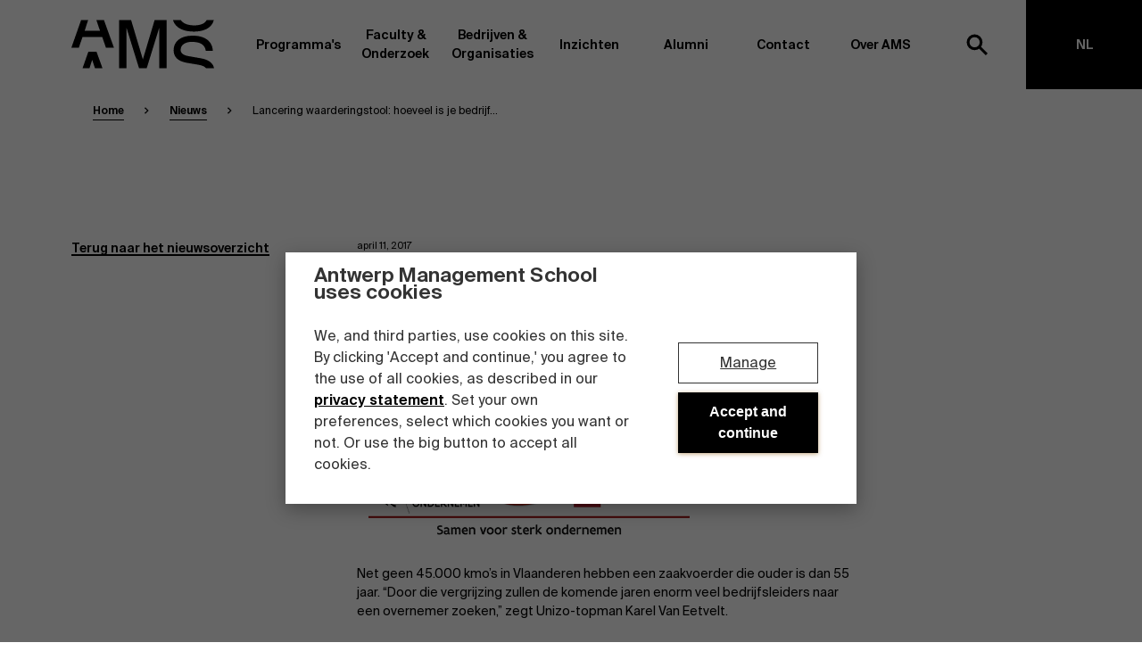

--- FILE ---
content_type: text/html
request_url: https://www.antwerpmanagementschool.be/nl/nieuws/lancering-waarderingstool-hoeveel-je-bedrijf-waard
body_size: 26899
content:


    

<!DOCTYPE html>
	<html lang="nl" class="no-js ">
	<head>
		<meta charset="utf-8"/>
		<meta content="text/html; charset=utf-8" http-equiv="content-type"/>
		<meta content="width=device-width, initial-scale=1" name="viewport">

		<meta name="loadforge-site-verification" content="cbf342d0263e7608fed995d94b85c70916a5c9ce9f311200d362fe77bcd45c0a5502e4bcf867a988ac0b1b15ad6743b7b9e516390bd0265820e66818ed96c72f"/>
		<link rel="home" href="https://www.antwerpmanagementschool.be/nl/"/>

		<link rel="apple-touch-icon" sizes="180x180" href="/assets/favicon/apple-touch-icon.png">
<link rel="icon" type="image/png" sizes="32x32" href="/assets/favicon/favicon-32x32.png">
<link rel="icon" type="image/png" sizes="16x16" href="/assets/favicon/favicon-16x16.png">
<link rel="manifest" href="/assets/favicon/site.webmanifest">
<link rel="mask-icon" href="/assets/favicon/safari-pinned-tab.svg" color="#000000">
<meta name="msapplication-TileColor" content="#ffffff">
<meta name="theme-color" content="#ffffff">


		<script>
			(function (H) {
H.className = H.className.replace(/\bno-js\b/, 'js')
})(document.documentElement)
		</script>

                            <link rel="preload" href="https://www.antwerpmanagementschool.be/build/assets/main-0aebd630.css" as="style">
            <link rel="stylesheet" href="https://www.antwerpmanagementschool.be/build/assets/main-0aebd630.css">
        
						
		<!-- Google Consent Mode -->
			<script data-cookieconsent="ignore">
                window.dataLayerPhase = "Not set";
				window.dataLayer = window.dataLayer || [];

                dataLayer.push({
                    event: "page_view",
                    content_group: "newsArticle",
                    language: "NL",
                    phase: window.dataLayerPhase,
                });

                function gtag() {
                    dataLayer.push(arguments);
                }

                gtag("consent", "default", {
                    ad_storage: "denied",
                    analytics_storage: "denied",
                    functionality_storage: "denied",
                    personalization_storage: "denied",
                    security_storage: "granted",
                    wait_for_update: 2000
                });

                gtag("set", "ads_data_redaction", true);
			</script>
	<title>Lancering waarderingstool: hoeveel is je bedrijf waard?</title>
<script></script>
<script data-cookieconsent="ignore">
window.dataLayer = window.dataLayer || [
  ];
(function(w,d,s,l,i){w[l]=w[l]||[];w[l].push({'gtm.start':new Date().getTime(),event:'gtm.js'});var f=d.getElementsByTagName(s)[0],j=d.createElement(s),dl=l!='dataLayer'?'&l='+l:'';j.async=true;j.src='https://www.googletagmanager.com/gtm.js?id='+i+dl;f.parentNode.insertBefore(j,f);})(window,document,'script','dataLayer','GTM-W7WX88');
</script><meta name="generator" content="SEOmatic">
<meta name="keywords" content="school, kennisnetwerk, familiebedrijven, ontwikkelden, samenwerking, unizo, steun, agentschap, innoveren, ondernemen, unieke, online, waarderingstool, simulator, waarde">
<meta name="description" content="Antwerp Management School en Kennisnetwerk Familiebedrijven ontwikkelden in samenwerking met UNIZO en met de steun van het Agentschap Innoveren en…">
<meta name="referrer" content="strict-origin-when-cross-origin">
<meta name="robots" content="all">
<meta content="2017-04-11T00:00:00+02:00" property="article:published_time">
<meta content="2019-09-20T13:04:51+02:00" property="article:modified_time">
<meta content="Adam  Infed" property="article:author">
<meta content="Strategie &amp; Innovatie" property="article:section">
<meta content="Strategie &amp; Innovatie" property="article:tag">
<meta content="214162758596406" property="fb:profile_id">
<meta content="nl" property="og:locale">
<meta content="en" property="og:locale:alternate">
<meta content="Antwerp Management School" property="og:site_name">
<meta content="article" property="og:type">
<meta content="https://www.antwerpmanagementschool.be/nl/nieuws/lancering-waarderingstool-hoeveel-je-bedrijf-waard" property="og:url">
<meta content="Lancering waarderingstool: hoeveel is je bedrijf waard?" property="og:title">
<meta content="Antwerp Management School en Kennisnetwerk Familiebedrijven ontwikkelden in samenwerking met UNIZO en met de steun van het Agentschap Innoveren en…" property="og:description">
<meta content="https://ams-production-bucket.s3.eu-west-3.amazonaws.com/uploads/all/_1200x630_crop_center-center_82_none/waarderingstool.jpg?mtime=1651823419" property="og:image">
<meta content="1200" property="og:image:width">
<meta content="630" property="og:image:height">
<meta content="Antwerp Management School en Kennisnetwerk Familiebedrijven ontwikkelden in samenwerking met UNIZO en met de steun van het Agentschap Innoveren en Ondernemen een unieke online waarderingstool: een simulator om de waarde van een bedrijf vast te leggen." property="og:image:alt">
<meta name="twitter:card" content="summary_large_image">
<meta name="twitter:site" content="@AntwMgtSchool">
<meta name="twitter:creator" content="@AntwMgtSchool">
<meta name="twitter:title" content="Lancering waarderingstool: hoeveel is je bedrijf waard?">
<meta name="twitter:description" content="Antwerp Management School en Kennisnetwerk Familiebedrijven ontwikkelden in samenwerking met UNIZO en met de steun van het Agentschap Innoveren en…">
<meta name="twitter:image" content="https://ams-production-bucket.s3.eu-west-3.amazonaws.com/uploads/all/_800x418_crop_center-center_82_none/waarderingstool.jpg?mtime=1651823419">
<meta name="twitter:image:width" content="800">
<meta name="twitter:image:height" content="418">
<meta name="twitter:image:alt" content="Antwerp Management School en Kennisnetwerk Familiebedrijven ontwikkelden in samenwerking met UNIZO en met de steun van het Agentschap Innoveren en Ondernemen een unieke online waarderingstool: een simulator om de waarde van een bedrijf vast te leggen.">
<link href="https://www.antwerpmanagementschool.be/nl/nieuws/lancering-waarderingstool-hoeveel-je-bedrijf-waard" rel="canonical">
<link href="https://www.antwerpmanagementschool.be/nl" rel="home">
<link href="https://www.antwerpmanagementschool.be/en/news/launch-valuation-tool-much-company-worth" rel="alternate" hreflang="en">
<link href="https://www.antwerpmanagementschool.be/nl/nieuws/lancering-waarderingstool-hoeveel-je-bedrijf-waard" rel="alternate" hreflang="x-default">
<link href="https://www.antwerpmanagementschool.be/nl/nieuws/lancering-waarderingstool-hoeveel-je-bedrijf-waard" rel="alternate" hreflang="nl">
<script type="text/javascript" id="Cookiebot" src="https://consent.cookiebot.com/uc.js" data-cbid="51482fdf-f7f2-498b-bbc9-5676b3385b6a" data-blockingmode="auto" defer></script></head>

				
	<body class="lancering-waarderingstool-hoeveel-je-bedrijf-waard u-entry-color-"><noscript><iframe src="https://www.googletagmanager.com/ns.html?id=GTM-W7WX88"
height="0" width="0" style="display:none;visibility:hidden"></iframe></noscript>

						
				<div style="height: 0; width: 0; position: absolute; visibility: hidden">
  <!-- inject:svg --><svg xmlns="http://www.w3.org/2000/svg"><symbol id="icon-arrow" viewBox="0 0 12 19"><path d="M1.992 0l9.464 9.488L1.992 19 0 16.936l6.104-5.96 1.48-1.5-1.408-1.38L0 2.064z"/></symbol><symbol id="icon-button-arrow" viewBox="0 0 25 21"><path d="M14.208 20.344l9.952-9.952L14.208.44l-1.28 1.248 7.776 7.776H.448v1.856h20.256l-7.808 7.776z" fill="currentColor"/></symbol><symbol id="icon-linkedin" viewBox="0 0 32 32"><path d="M31.71 31.963h-6.567V21.58c0-2.475-.045-5.66-3.415-5.66-3.42 0-3.944 2.697-3.944 5.481v10.562h-6.566v-21.35h6.303v2.917h.088c.877-1.678 3.021-3.448 6.218-3.448 6.655 0 7.884 4.422 7.884 10.17v11.711zM3.812 7.694C1.705 7.694 0 5.97 0 3.846 0 1.724 1.705 0 3.811 0 5.912 0 7.62 1.724 7.62 3.846c0 2.124-1.708 3.848-3.809 3.848zM.524 31.964h6.572V10.612H.524v21.35z" fill="currentColor" fill-rule="evenodd"/></symbol>
  <symbol id="icon-close" viewBox="0 0 12 12" fill="none" xmlns="http://www.w3.org/2000/svg">
	<rect x="9.53564" y="1.05029" width="2" height="12" transform="rotate(45 9.53564 1.05029)" fill="black"/>
	<rect x="1.05029" y="2.4646" width="2" height="12" transform="rotate(-45 1.05029 2.4646)" fill="black"/>
</symbol>
<symbol id="icon-search" viewBox="0 0 24 24"><g fill="none" fill-rule="evenodd" stroke="currentColor" stroke-width="3"><circle cx="9" cy="9" r="7"/><path d="M15 15l6 6" stroke-linecap="square"/></g></symbol><symbol id="logo-a" viewBox="0 0 469.57 519.74"><g data-name="Layer 2"><path d="M229.59 89.16l86.34 247.21H146.54zM187.62 0l-79.93 221h-.19L69.8 325.77 0 519.74h82.51l39.84-114.33h218.47l40.55 114.33h88.2l-82.71-224.2L359.37 221h-.15l-82-221z" fill="#fff" data-name="Layer 1"/></g></symbol><symbol id="logo-full" viewBox="0 0 431 80"><path d="M279.698 71.776c1.75.334 3.778.95 3.778 2.876 0 1.797-1.75 2.799-3.93 2.799-2.561 0-4.135-1.284-4.717-3.826h-3.17c.406 4.108 3.347 6.495 7.734 6.495 3.626 0 7.303-1.9 7.303-5.673 0-3.723-3.068-4.956-6.288-5.572l-2.257-.437c-1.598-.308-2.74-1.026-2.74-2.464 0-1.823 2.106-2.465 3.525-2.465 1.827 0 3.729.616 4.26 2.876h3.12c-.736-3.877-3.55-5.546-7.202-5.546-3.372 0-6.948 1.771-6.948 5.237 0 3.158 2.384 4.648 5.3 5.264l2.232.436zm16.075-6.11c-4.081 0-6.694 3.133-6.694 7.24 0 4.108 2.613 7.214 6.568 7.214 2.917 0 5.731-1.823 6.34-5.057h-2.942c-.406 1.849-1.85 2.515-3.347 2.515-1.776 0-3.5-1.41-3.5-4.698 0-3.26 1.674-4.672 3.575-4.672 1.65 0 2.891 1.026 3.17 2.49h2.942c-.533-3.055-3.12-5.032-6.112-5.032zm11.818-4.494h-3.018v18.615h3.018v-7.343c0-2.49.836-4.288 3.169-4.288s2.587 1.85 2.587 3.698v7.933h3.017V71.11c0-3.287-1.344-5.443-4.64-5.443-1.927 0-3.348.796-4.133 2.233v-6.727zm14.377 11.734c0-3.184 1.674-4.75 3.601-4.75s3.6 1.566 3.6 4.75c0 3.21-1.673 4.724-3.6 4.724s-3.601-1.514-3.601-4.724zm3.601-7.24c-3.323 0-6.72 2.259-6.72 7.24 0 5.007 3.397 7.214 6.72 7.214 3.321 0 6.72-2.207 6.72-7.214 0-4.981-3.399-7.24-6.72-7.24zm11.816 7.24c0-3.184 1.673-4.75 3.601-4.75 1.927 0 3.6 1.566 3.6 4.75 0 3.21-1.673 4.724-3.6 4.724-1.928 0-3.6-1.514-3.6-4.724zm3.601-7.24c-3.322 0-6.72 2.259-6.72 7.24 0 5.007 3.398 7.214 6.72 7.214 3.322 0 6.72-2.207 6.72-7.214 0-4.981-3.398-7.24-6.72-7.24zm9.458 14.12h3.018V61.172h-3.018v18.614zM283.932 49.2l4.666-15.07V49.2h3.144V30.586h-4.996l-4.437 14.84-4.463-14.84h-4.996V49.2h3.145V34.13l4.665 15.07h3.272zm20.058-5.443c0 2.362-1.318 3.492-3.55 3.492-1.521 0-2.51-.719-2.51-1.925 0-1.567 1.775-2.209 6.06-2.619v1.052zm-4.21 5.777c2.028 0 3.602-.693 4.489-2.208.076.95.152 1.284.254 1.874h2.763c-.279-1.155-.405-2.978-.405-4.724 0-1.258.05-2.9.05-3.568.076-4.416-2.485-5.931-5.756-5.931-3.296 0-5.604 1.951-5.807 4.75h2.967c.076-1.67 1.218-2.491 2.738-2.491 1.522 0 2.841.719 2.841 3.082v.256c-4.97.539-9.18 1.36-9.18 4.826 0 2.517 2.08 4.134 5.046 4.134zm13.464-14.147h-3.017V49.2h3.017v-7.343c0-2.49.838-4.288 3.17-4.288 2.334 0 2.587 1.85 2.587 3.698V49.2h3.018v-8.678c0-3.286-1.344-5.443-4.64-5.443-1.928 0-3.347.796-4.135 2.234v-1.926zm20.616 8.37c0 2.362-1.318 3.492-3.55 3.492-1.522 0-2.51-.719-2.51-1.925 0-1.567 1.775-2.209 6.06-2.619v1.052zm-4.209 5.777c2.029 0 3.601-.693 4.488-2.208.076.95.152 1.284.254 1.874h2.764c-.279-1.155-.405-2.978-.405-4.724 0-1.258.05-2.9.05-3.568.076-4.416-2.486-5.931-5.756-5.931-3.297 0-5.604 1.951-5.807 4.75h2.967c.076-1.67 1.216-2.491 2.739-2.491 1.52 0 2.84.719 2.84 3.082v.256c-4.971.539-9.18 1.36-9.18 4.826 0 2.517 2.08 4.134 5.046 4.134zm19.5-12.298c-.812-1.361-2.232-2.157-4.058-2.157-3.245 0-5.933 2.62-5.933 6.932 0 4.314 2.688 6.958 5.933 6.958 1.826 0 3.246-.795 4.058-2.157v1.618c0 .899-.178 1.746-.684 2.337-.508.616-1.37 1.001-2.715 1.001-1.824 0-2.636-.513-2.915-1.823h-2.992c.48 3.03 2.84 4.236 5.831 4.236 2.13 0 3.754-.461 4.844-1.489 1.09-1.027 1.648-2.644 1.648-4.878V35.387h-3.017v1.849zm.126 4.775c0 3.107-1.571 4.545-3.525 4.545-2.028 0-3.448-1.669-3.448-4.545 0-2.772 1.42-4.492 3.448-4.492 1.954 0 3.525 1.411 3.525 4.492zm18.842 1.156c.278-4.621-2.359-8.088-6.543-8.088-3.854 0-6.694 2.953-6.694 7.113 0 3.979 2.51 7.342 6.897 7.342 3.5 0 5.578-2.26 6.187-4.467H365c-.532 1.31-1.75 1.926-3.347 1.926-1.724 0-3.499-1.258-3.702-3.826h10.169zm-6.543-5.7c1.775 0 3.397 1.31 3.474 3.467h-7.1c.278-2.594 2.206-3.467 3.626-3.467zm12.298 4.39c0-2.49.761-4.288 2.992-4.288 2.232 0 2.41 1.85 2.41 3.698V49.2h3.017v-7.343c0-2.49.761-4.288 2.992-4.288 2.232 0 2.409 1.85 2.409 3.698V49.2h3.017v-8.678c0-3.286-1.217-5.443-4.462-5.443-1.699 0-3.246.694-4.438 2.44-.633-1.541-1.851-2.44-3.98-2.44-1.826 0-3.17.796-3.957 2.234v-1.926h-3.017V49.2h3.017v-7.343zm32.56 1.31c.278-4.621-2.359-8.088-6.543-8.088-3.854 0-6.695 2.953-6.695 7.113 0 3.979 2.511 7.342 6.899 7.342 3.499 0 5.577-2.26 6.186-4.467h-2.967c-.532 1.31-1.75 1.926-3.347 1.926-1.723 0-3.499-1.258-3.702-3.826h10.168zm-6.543-5.7c1.776 0 3.398 1.31 3.474 3.467h-7.1c.28-2.594 2.206-3.467 3.626-3.467zm12.299-2.08h-3.017V49.2h3.017v-7.343c0-2.49.837-4.288 3.169-4.288 2.333 0 2.587 1.85 2.587 3.698V49.2h3.018v-8.678c0-3.286-1.344-5.443-4.64-5.443-1.928 0-3.348.796-4.134 2.234v-1.926zm12.602 0h-2.028v2.208h2.028v7.985c0 2.825.584 3.62 3.5 3.62h2.231v-2.336h-1.09c-1.293 0-1.623-.334-1.623-1.746v-7.523h2.739v-2.208h-2.739v-3.645h-3.018v3.645zM271 18.614h3.296l1.42-4.133h7.456l1.444 4.133h3.525L281.244 0h-3.397L271 18.614zm8.418-14.84l2.79 7.985h-5.553l2.763-7.985zM293.111 4.8h-3.017v13.813h3.017V11.27c0-2.49.837-4.288 3.17-4.288s2.587 1.849 2.587 3.698v7.933h3.017V9.936c0-3.286-1.343-5.443-4.64-5.443-1.927 0-3.347.796-4.134 2.234V4.8zm12.603 0h-2.028v2.208h2.028v7.985c0 2.824.583 3.62 3.5 3.62h2.231v-2.337h-1.09c-1.294 0-1.624-.333-1.624-1.745V7.009h2.74V4.801h-2.74V1.155h-3.017v3.646zm12.146 9.808L315.857 4.8h-3.271l3.626 13.813h2.865l2.689-10.218 2.687 10.218h2.865L330.945 4.8h-3.271l-2.004 9.808-2.358-9.808h-3.119l-2.333 9.808zm27.487-2.029c.28-4.62-2.358-8.087-6.542-8.087-3.853 0-6.694 2.952-6.694 7.112 0 3.98 2.51 7.343 6.898 7.343 3.499 0 5.578-2.26 6.187-4.467h-2.967c-.533 1.309-1.75 1.925-3.348 1.925-1.723 0-3.5-1.258-3.702-3.826h10.168zm-6.542-5.7c1.775 0 3.399 1.31 3.474 3.467h-7.1c.28-2.593 2.207-3.466 3.626-3.466zm16.736-2.053a7.96 7.96 0 00-.785-.052c-1.65.026-2.967.95-3.702 2.49V4.802h-2.967v13.813h3.018v-7.24c0-2.773 1.09-3.544 2.992-3.544.456 0 .937.026 1.444.078V4.827zm5.046 6.88c0-3.183 1.522-4.724 3.525-4.724 2.13 0 3.373 1.772 3.373 4.725 0 2.978-1.242 4.75-3.373 4.75-2.003 0-3.525-1.567-3.525-4.75zm-2.89-6.906v18.306h3.017V16.79c.812 1.36 2.232 2.157 4.058 2.157 3.346 0 5.857-2.799 5.857-7.24 0-4.39-2.51-7.215-5.857-7.215-1.826 0-3.246.796-4.058 2.157V4.8h-3.017zM16.173 0L0 45.869h12.415l5.993-17.556H51.28l6.1 17.556h13.272L54.072 0h-12.56l6.021 17.712H22.048L27.84 0H16.173zm2.358 80h11.496l4.516-13.808L39.238 80h12.418l-9.942-27.5H28.228L18.531 80zM79.394 0v80h12.092V12.644L112.326 80h12.74l20.838-67.356V80h12.093V0h-19.775l-19.527 65.315L99.169 0H79.394zm157.159 0h-11.975c-2.666 5.705-10.22 8.834-20.189 8.834-8.783 0-18.27-2.027-22.75-8.834h-13.002c4.48 14.65 19.888 19.159 34.869 19.159 13.872 0 29.334-4.451 33.047-19.159zm-55.121 49.354c0-9.427 9.712-13.13 18.321-13.13 18.874 0 22.406 8.53 23.4 14.812h11.7c-1.105-19.303-17.77-25.138-33.554-25.138-20.198 0-31.567 9.764-31.567 24.354 0 15.599 14.017 19.414 23.399 20.986l17.88 3.03c5.898 1.024 10.304 2.694 12.686 5.732H237c-2.505-13.038-17.676-15.7-23.339-16.73l-19.315-3.367c-9.713-1.684-12.914-5.611-12.914-10.549z" fill-rule="evenodd"/></symbol><symbol id="logo-m" viewBox="0 0 525 521"><g data-name="Layer 2"><path fill="#fff" d="M0 0v521h80.77V82.35L219.95 521h85.09L444.23 82.35V521H525V0H392.92L262.5 425.36 132.08 0H0z" data-name="Layer 1"/></g></symbol><symbol id="logo-s" viewBox="0 0 463.99 529"><g data-name="Layer 2"><path d="M457.29 337.74c-26.36-70.27-115.71-85.75-150.7-92L177.67 223.6c-64.83-11.07-86.19-36.9-86.19-69.37 0-62 64.83-86.34 122.29-86.34 126 0 149.55 56.08 156.17 97.41H448C440.66 38.37 329.43 0 224.08 0 89.27 0 13.39 64.2 13.39 160.13c0 102.58 93.56 127.66 156.17 138l119.34 19.93c36.52 6.25 64.46 16.15 81 33.51 6.18 6.65 12.36 16.28 12.36 28.24 0 19.69-8 32.4-11.24 36.79-22.57 28.88-68.32 44.52-126.32 44.52-55.13 0-114.39-11.8-146.13-50.42-17.68-23.7-17.81-54.95-17.81-54.95H.65c-5.15 42.84 22.15 84 22.15 84 42 67.32 130.07 89.23 216 89.23 88.63 0 187-26.82 217-114s7.5-20.77 8.18-40.92c.65-18.75-6.66-36.38-6.66-36.38" fill="#fff" data-name="Layer 1"/></g></symbol><symbol id="logo" viewBox="0 0 237 80"><path d="M16.173 0L0 45.869h12.415l5.993-17.556H51.28l6.1 17.556h13.272L54.072 0h-12.56l6.021 17.712H22.048L27.84 0H16.173zm2.358 80h11.496l4.516-13.808L39.238 80h12.418l-9.942-27.5H28.228L18.531 80zM79.394 0v80h12.092V12.644L112.326 80h12.74l20.838-67.356V80h12.093V0h-19.775l-19.527 65.315L99.169 0H79.394zm157.159 0h-11.975c-2.666 5.705-10.22 8.834-20.189 8.834-8.783 0-18.27-2.027-22.75-8.834h-13.002c4.48 14.65 19.888 19.159 34.869 19.159 13.872 0 29.334-4.451 33.047-19.159zm-55.121 49.354c0-9.427 9.712-13.13 18.321-13.13 18.874 0 22.406 8.53 23.4 14.812h11.7c-1.105-19.303-17.77-25.138-33.554-25.138-20.198 0-31.567 9.764-31.567 24.354 0 15.599 14.017 19.414 23.399 20.986l17.88 3.03c5.898 1.024 10.304 2.694 12.686 5.732H237c-2.505-13.038-17.676-15.7-23.339-16.73l-19.315-3.367c-9.713-1.684-12.914-5.611-12.914-10.549z" fill="currentColor" fill-rule="evenodd"/></symbol>
<symbol id="icon-info" viewBox="0 0 20 20" width="100%"><title>Icon info</title><path d="M9.16669 14.1665H10.8334V9.1665H9.16669V14.1665ZM10 1.6665C5.39585 1.6665 1.66669 5.39567 1.66669 9.99984C1.66669 14.604 5.39585 18.3332 10 18.3332C14.6042 18.3332 18.3334 14.604 18.3334 9.99984C18.3334 5.39567 14.6042 1.6665 10 1.6665ZM10 16.6665C6.32502 16.6665 3.33335 13.6748 3.33335 9.99984C3.33335 6.32484 6.32502 3.33317 10 3.33317C13.675 3.33317 16.6667 6.32484 16.6667 9.99984C16.6667 13.6748 13.675 16.6665 10 16.6665ZM9.16669 7.49984H10.8334V5.83317H9.16669V7.49984Z" fill="currentColor"/></symbol>
</svg><!-- endinject -->
</div>


				
<!--[if lt IE 10]>
<div class="o-box c-browser-warning">
        <p>Your current webbrowser is outdated. Update your browser.</p>
    </div>

<![endif]-->

<div class="o-box c-browser-warning | js-browser-warning" style="display: none;">
            <p>Your current webbrowser is outdated. Update your browser.</p>
    </div>

<script>
if (navigator.userAgent.indexOf("MSIE 10") > -1) {
    var browserWarning = document.querySelector('.js-browser-warning')
    browserWarning.style.display = 'block';
}
</script>


				
		
				
		

<header class="c-header" id="js-header">
    <div class="o-content-wrapper u-position-relative">
        <!-- Meta navigation -->
        
        


                    <div class="c-header__content u-15/16 u-push-1/16 u-1/1@desktop_1920 u-push-none@desktop_1920">
                <div class="c-header__main">
                    <div class="c-header__brand">
                        <a href="https://www.antwerpmanagementschool.be/nl/" aria-label="AMS">
                            <svg class="c-header__logo is-desktop">
                                <use xmlns:xlink="http://www.w3.org/1999/xlink" xlink:href="#logo-full"></use>
                            </svg>

                            <svg class="c-header__logo is-mobile">
                                <use xmlns:xlink="http://www.w3.org/1999/xlink" xlink:href="#logo"></use>
                            </svg>
                        </a>
                    </div>
                </div>

                <div class="c-header__nav" id="js-header-nav">
                    
<nav class="c-nav js-nav-menu" id="js-nav-menu" aria-hidden="true" aria-labelledby="js-nav-toggle" role="navigation">
    <ul class="c-nav__list">
                                        <li class="c-nav__item">
        <a  class="js-nav-link c-nav__link  js-has-subnav " href="https://www.antwerpmanagementschool.be/nl/programma" title="Programma&#039;s" data-subnav="Programma&#039;s">
            Programma&#039;s
                            <svg class="u-margin-left-auto u-hidden@desktop" style="width: 20px; height: 17px;">
                    <use xmlns:xlink="http://www.w3.org/1999/xlink" xlink:href="#icon-button-arrow"></use>
                </svg>
                    </a>

                                                    <div class="c-subnav c-subnav--programs-2021 js-subnav js-equal-height-title u-bg-white/" data-subnav="programs">
    
<div class="u-hidden u-show@desktop u-1/1" x-data="{ activeSubnav: null }" @close-subnav.window="activeSubnav = null">
    <a class="c-subnav__close js-subnav-close" href="#">
        Sluiten
    </a>

    <div class="o-flex u-overflow-hidden">
        <div class="u-1/4 u-height-nav-content u-overflow-auto u-z-1 u-position-relative">
            <div class="js-subnav-content">
                                    
                    <button
                        class="c-btn c-btn--subnav-programs u-bg-blue u-1/1"
                        :class="activeSubnav === '1058177' ? 'is-active' : ''"
                        @click="activeSubnav = '1058177'"
                        @mouseenter="activeSubnav = '1058177'"
                    >
                                                <span class="c-btn__text">
                                                    Full-time programma&#039;s
                                                </span>

                        <span class="c-btn__arrow" data-pos="left">
    <svg>
        <use xmlns:xlink="http://www.w3.org/1999/xlink" xlink:href="#icon-button-arrow"></use>
    </svg>
</span>

<span class="c-btn__arrow" data-pos="right">
    <svg>
        <use xmlns:xlink="http://www.w3.org/1999/xlink" xlink:href="#icon-button-arrow"></use>
    </svg>
</span>                    </button>
                                    
                    <button
                        class="c-btn c-btn--subnav-programs u-bg-lavender u-1/1"
                        :class="activeSubnav === '1058189' ? 'is-active' : ''"
                        @click="activeSubnav = '1058189'"
                        @mouseenter="activeSubnav = '1058189'"
                    >
                                                <span class="c-btn__text">
                                                    Part-time programma&#039;s
                                                </span>

                        <span class="c-btn__arrow" data-pos="left">
    <svg>
        <use xmlns:xlink="http://www.w3.org/1999/xlink" xlink:href="#icon-button-arrow"></use>
    </svg>
</span>

<span class="c-btn__arrow" data-pos="right">
    <svg>
        <use xmlns:xlink="http://www.w3.org/1999/xlink" xlink:href="#icon-button-arrow"></use>
    </svg>
</span>                    </button>
                                    
                    <button
                        class="c-btn c-btn--subnav-programs u-bg-grey-light u-1/1"
                        :class="activeSubnav === '1058230' ? 'is-active' : ''"
                        @click="activeSubnav = '1058230'"
                        @mouseenter="activeSubnav = '1058230'"
                    >
                                                <span class="c-btn__text">
                                                    Programma&#039;s op maat
                                                </span>

                        <span class="c-btn__arrow" data-pos="left">
    <svg>
        <use xmlns:xlink="http://www.w3.org/1999/xlink" xlink:href="#icon-button-arrow"></use>
    </svg>
</span>

<span class="c-btn__arrow" data-pos="right">
    <svg>
        <use xmlns:xlink="http://www.w3.org/1999/xlink" xlink:href="#icon-button-arrow"></use>
    </svg>
</span>                    </button>
                            </div>

            <span class="js-subnav-bg-black c-subnav__bg u-bg-black"></span>
            <span class="js-subnav-bg-color c-subnav__bg u-bg-white"></span>
        </div>

        <div class="o-flex u-position-relative u-z-1" style="width: calc(75% + 1px);margin-left: -1px;">
            <div class="o-flex o-flex--1 | js-subnav-content">
                                    <div class="o-flex--1" :class="activeSubnav ? 'u-hidden' : 'o-flex'">
                        
                                                        
                                    
        
                                                                        <picture>
                            <source type="image/webp" srcset="https://d3vtxdl4wke3e9.cloudfront.net/uploads/resized/all/2458/boogkeers_190515_074301_3245ac20f14beba482cb8fc852af2df7.webp 480w, https://d3vtxdl4wke3e9.cloudfront.net/uploads/resized/all/2458/boogkeers_190515_074301_4180554c523b52c0cd6023039d7a8a46.webp 735w" />
            
            <img
                src="https://d3vtxdl4wke3e9.cloudfront.net/uploads/resized/all/2458/boogkeers_190515_074301_fe24c5b7d9b6d57724dd798ef924a4a7.jpg"
                alt="Boogkeers"
                class="u-object-fit-cover"
                srcset="https://d3vtxdl4wke3e9.cloudfront.net/uploads/resized/all/2458/boogkeers_190515_074301_6dea9097873a61f331601749c6607f6b.jpg 480w, https://d3vtxdl4wke3e9.cloudfront.net/uploads/resized/all/2458/boogkeers_190515_074301_8a65bfd57d1e0180a120d64b9e0484bf.jpg 735w"
                sizes="(min-width: 1200px) 1200px, 100vw"
                loading="lazy"
                
                                    width="735"
                    height="413"
                            />
        </picture>
                        </div>
                
                                                                            
                    <div
                        class="o-flex u-transition-all u-height-nav-content u-position-absolute u-top-0 u-1/1 u-bg-blue"
                        :class="activeSubnav === '1058177' ? 'u-translate-x-0' : '-u-translate-x-full'"
                    >
                        <div class="u-padding-large u-padding-bottom-none u-overflow-auto o-flex o-flex--column@desktop_1280 u-1/1" style="max-height: min(calc(100% - 100px), 800px);">
                                                            <div class="u-padding-bottom-medium u-padding-right u-1/2 u-1/1@tablet u-width-auto@desktop_1280">
                                    <h3 class="u-margin-bottom u-height-auto">
                                                                                    <a  href="https://www.antwerpmanagementschool.be/nl/programma/opleidingen-voor-pas-afgestudeerden">
                                                Full-time masterprogramma&#039;s
                                            </a>
                                                                            </h3>

                                                                                                                                                    <ul class="o-list-bare">
                                                                                            <li>
                                                    <a  class="e-link--inverted o-flex o-flex--column" href="https://www.antwerpmanagementschool.be/nl/programma/master-management">
                                                        <span class="c-nav__title">
                                                            Management
                                                        </span>
                                                                                                            </a>

                                                    <div class="o-flex o-flex--column o-flex u-margin-top-8 u-padding-left-8">
                                                                                                            </div>

                                                </li>
                                                                                            <li>
                                                    <a  class="e-link--inverted o-flex o-flex--column" href="https://www.antwerpmanagementschool.be/nl/programma/master-global-management">
                                                        <span class="c-nav__title">
                                                            Global Management
                                                        </span>
                                                                                                            </a>

                                                    <div class="o-flex o-flex--column o-flex u-margin-top-8 u-padding-left-8">
                                                                                                            </div>

                                                </li>
                                                                                            <li>
                                                    <a  class="e-link--inverted o-flex o-flex--column" href="https://www.antwerpmanagementschool.be/nl/programma/master-finance-investments">
                                                        <span class="c-nav__title">
                                                            Finance &amp; Investments
                                                        </span>
                                                                                                            </a>

                                                    <div class="o-flex o-flex--column o-flex u-margin-top-8 u-padding-left-8">
                                                                                                            </div>

                                                </li>
                                                                                            <li>
                                                    <a  class="e-link--inverted o-flex o-flex--column" href="https://www.antwerpmanagementschool.be/nl/programma/master-people-change-management">
                                                        <span class="c-nav__title">
                                                            People &amp; Change Management
                                                        </span>
                                                                                                            </a>

                                                    <div class="o-flex o-flex--column o-flex u-margin-top-8 u-padding-left-8">
                                                                                                            </div>

                                                </li>
                                                                                            <li>
                                                    <a  class="e-link--inverted o-flex o-flex--column" href="https://www.antwerpmanagementschool.be/nl/programma/master-sustainable-innovation-entrepreneurship">
                                                        <span class="c-nav__title">
                                                            Sustainable Innovation &amp; Entrepreneurship
                                                        </span>
                                                                                                            </a>

                                                    <div class="o-flex o-flex--column o-flex u-margin-top-8 u-padding-left-8">
                                                                                                            </div>

                                                </li>
                                                                                            <li>
                                                    <a  class="e-link--inverted o-flex o-flex--column" href="https://www.antwerpmanagementschool.be/nl/programma/master-global-supply-chain-management">
                                                        <span class="c-nav__title">
                                                            Global Supply Chain Management
                                                        </span>
                                                                                                            </a>

                                                    <div class="o-flex o-flex--column o-flex u-margin-top-8 u-padding-left-8">
                                                                                                            </div>

                                                </li>
                                                                                            <li>
                                                    <a  class="e-link--inverted o-flex o-flex--column" href="https://www.antwerpmanagementschool.be/nl/programma/master-maritime-transport-management">
                                                        <span class="c-nav__title">
                                                            Maritime Transport Management
                                                        </span>
                                                                                                            </a>

                                                    <div class="o-flex o-flex--column o-flex u-margin-top-8 u-padding-left-8">
                                                                                                            </div>

                                                </li>
                                                                                            <li>
                                                    <a  class="e-link--inverted o-flex o-flex--column" href="https://www.antwerpmanagementschool.be/nl/programma/master-air-transport-management">
                                                        <span class="c-nav__title">
                                                            Air Transport Management
                                                        </span>
                                                                                                            </a>

                                                    <div class="o-flex o-flex--column o-flex u-margin-top-8 u-padding-left-8">
                                                                                                            </div>

                                                </li>
                                            
                                                                                            <li>
                                                    <a  class="o-inline-flex o-flex--items-center" href="https://www.antwerpmanagementschool.be/nl/programma/opleidingen-voor-pas-afgestudeerden">
                                                        Ontdek meer

                                                        <svg class="u-margin-left-small" style="width: 20px; height: 17px;">
                                                            <use xmlns:xlink="http://www.w3.org/1999/xlink" xlink:href="#icon-button-arrow"></use>
                                                        </svg>
                                                    </a>
                                                </li>
                                                                                    </ul>
                                                                    </div>
                                                    </div>

                                                    <div class="o-flex__bottom-right u-1/1 u-align-right">
                                
    <a href="https://www.antwerpmanagementschool.be/nl/programma/opleidingen-voor-pas-afgestudeerden" target="_self" class="c-btn u-bg-black  " style="padding-top: 0; padding-bottom: 0; height: 100px">
        <span class="c-btn__text">Full-time programma&#039;s</span>
                    <span class="c-btn__arrow" data-pos="left">
    <svg>
        <use xmlns:xlink="http://www.w3.org/1999/xlink" xlink:href="#icon-button-arrow"></use>
    </svg>
</span>

<span class="c-btn__arrow" data-pos="right">
    <svg>
        <use xmlns:xlink="http://www.w3.org/1999/xlink" xlink:href="#icon-button-arrow"></use>
    </svg>
</span>            </a>

                            </div>
                                            </div>
                                                                            
                    <div
                        class="o-flex u-transition-all u-height-nav-content u-position-absolute u-top-0 u-1/1 u-bg-lavender"
                        :class="activeSubnav === '1058189' ? 'u-translate-x-0' : '-u-translate-x-full'"
                    >
                        <div class="u-padding-large u-padding-bottom-none u-overflow-auto o-flex o-flex--column@desktop_1280 u-1/1" style="max-height: min(calc(100% - 100px), 800px);">
                                                            <div class="u-padding-bottom-medium u-padding-right u-1/2 u-1/1@tablet u-width-auto@desktop_1280">
                                    <h3 class="u-margin-bottom u-height-auto">
                                                                                    <a  href="https://www.antwerpmanagementschool.be/nl/programma?type=executive-phd">
                                                PhD
                                            </a>
                                                                            </h3>

                                                                                                                                                    <ul class="o-list-bare">
                                                                                            <li>
                                                    <a  class="e-link--inverted o-flex o-flex--column" href="https://www.antwerpmanagementschool.be/nl/programma/executive-phd-program">
                                                        <span class="c-nav__title">
                                                            PhD program for executives
                                                        </span>
                                                                                                            </a>

                                                    <div class="o-flex o-flex--column o-flex u-margin-top-8 u-padding-left-8">
                                                                                                            </div>

                                                </li>
                                            
                                                                                            <li>
                                                    <a  class="o-inline-flex o-flex--items-center" href="https://www.antwerpmanagementschool.be/nl/programma?type=executive-phd">
                                                        Ontdek meer

                                                        <svg class="u-margin-left-small" style="width: 20px; height: 17px;">
                                                            <use xmlns:xlink="http://www.w3.org/1999/xlink" xlink:href="#icon-button-arrow"></use>
                                                        </svg>
                                                    </a>
                                                </li>
                                                                                    </ul>
                                                                    </div>
                                                            <div class="u-padding-bottom-medium u-padding-right u-1/2 u-1/1@tablet u-width-auto@desktop_1280">
                                    <h3 class="u-margin-bottom u-height-auto">
                                                                                    <a  href="https://www.antwerpmanagementschool.be/nl/programma?type=executive-master">
                                                Executive Masters
                                            </a>
                                                                            </h3>

                                                                                                                                                    <ul class="o-list-bare">
                                                                                            <li>
                                                    <a  class="e-link--inverted o-flex o-flex--column" href="https://www.antwerpmanagementschool.be/nl/programma/executive-mba">
                                                        <span class="c-nav__title">
                                                            Executive Master in Business Administration
                                                        </span>
                                                                                                            </a>

                                                    <div class="o-flex o-flex--column o-flex u-margin-top-8 u-padding-left-8">
                                                                                                            </div>

                                                </li>
                                                                                            <li>
                                                    <a  class="e-link--inverted o-flex o-flex--column" href="https://www.antwerpmanagementschool.be/nl/programma/executive-master-public-governance-leadership">
                                                        <span class="c-nav__title">
                                                            Executive Master in Public Governance &amp; Leadership
                                                        </span>
                                                                                                            </a>

                                                    <div class="o-flex o-flex--column o-flex u-margin-top-8 u-padding-left-8">
                                                                                                            </div>

                                                </li>
                                                                                            <li>
                                                    <a  class="e-link--inverted o-flex o-flex--column" href="https://www.antwerpmanagementschool.be/nl/programma/executive-master-vastgoedmanagement">
                                                        <span class="c-nav__title">
                                                            Executive Master in Real Estate Management
                                                        </span>
                                                                                                            </a>

                                                    <div class="o-flex o-flex--column o-flex u-margin-top-8 u-padding-left-8">
                                                                                                            </div>

                                                </li>
                                                                                            <li>
                                                    <a  class="e-link--inverted o-flex o-flex--column" href="https://www.antwerpmanagementschool.be/nl/programma/executive-master-digital-leadership-transformation">
                                                        <span class="c-nav__title">
                                                            Executive Master in Digital Leadership &amp; Transformation
                                                        </span>
                                                                                                            </a>

                                                    <div class="o-flex o-flex--column o-flex u-margin-top-8 u-padding-left-8">
                                                                                                                    <div class="nested-child">
                                                                <span class="c-nav__icon"></span>
                                                                <a  class="e-link--inverted" href="https://www.antwerpmanagementschool.be/nl/programma/executive-master-digital-leadership-transformation/major-enterprise-it-architecture">
                                                                    <span class="c-nav__title-nested">
                                                                        Major Enterprise IT Architecture
                                                                    </span>
                                                                                                                                    </a>
                                                            </div>
                                                                                                                    <div class="nested-child">
                                                                <span class="c-nav__icon"></span>
                                                                <a  class="e-link--inverted" href="https://www.antwerpmanagementschool.be/nl/programma/executive-master-digital-leadership-transformation/major-it-risk-and-cyber-security-management">
                                                                    <span class="c-nav__title-nested">
                                                                        Major IT Risk &amp; Cyber Security Management
                                                                    </span>
                                                                                                                                    </a>
                                                            </div>
                                                                                                                    <div class="nested-child">
                                                                <span class="c-nav__icon"></span>
                                                                <a  class="e-link--inverted" href="https://www.antwerpmanagementschool.be/nl/programma/executive-master-digital-leadership-transformation/major-it-audit-and-assurance">
                                                                    <span class="c-nav__title-nested">
                                                                        Major IT Audit &amp; Assurance
                                                                    </span>
                                                                                                                                    </a>
                                                            </div>
                                                                                                                    <div class="nested-child">
                                                                <span class="c-nav__icon"></span>
                                                                <a  class="e-link--inverted" href="https://www.antwerpmanagementschool.be/nl/programma/executive-master-digital-leadership-transformation/major-it-management">
                                                                    <span class="c-nav__title-nested">
                                                                        Major IT Management
                                                                    </span>
                                                                                                                                    </a>
                                                            </div>
                                                                                                            </div>

                                                </li>
                                            
                                                                                            <li>
                                                    <a  class="o-inline-flex o-flex--items-center" href="https://www.antwerpmanagementschool.be/nl/programma?type=executive-master">
                                                        Ontdek meer

                                                        <svg class="u-margin-left-small" style="width: 20px; height: 17px;">
                                                            <use xmlns:xlink="http://www.w3.org/1999/xlink" xlink:href="#icon-button-arrow"></use>
                                                        </svg>
                                                    </a>
                                                </li>
                                                                                    </ul>
                                                                    </div>
                                                            <div class="u-padding-bottom-medium u-padding-right u-1/2 u-1/1@tablet u-width-auto@desktop_1280">
                                    <h3 class="u-margin-bottom u-height-auto">
                                                                                    <a  href="https://www.antwerpmanagementschool.be/nl/programma?type=master-class">
                                                Masterclasses
                                            </a>
                                                                            </h3>

                                                                                                                                                    <ul class="o-list-bare">
                                                                                            <li>
                                                    <a  class="e-link--inverted o-flex o-flex--column" href="https://www.antwerpmanagementschool.be/nl/programma/digitale-transformatie">
                                                        <span class="c-nav__title">
                                                            Digital &amp; IT
                                                        </span>
                                                                                                            </a>

                                                    <div class="o-flex o-flex--column o-flex u-margin-top-8 u-padding-left-8">
                                                                                                            </div>

                                                </li>
                                                                                            <li>
                                                    <a  class="e-link--inverted o-flex o-flex--column" href="https://www.antwerpmanagementschool.be/nl/programma/financieën">
                                                        <span class="c-nav__title">
                                                            Financiën
                                                        </span>
                                                                                                            </a>

                                                    <div class="o-flex o-flex--column o-flex u-margin-top-8 u-padding-left-8">
                                                                                                            </div>

                                                </li>
                                                                                            <li>
                                                    <a  class="e-link--inverted o-flex o-flex--column" href="https://www.antwerpmanagementschool.be/nl/programma/human-resources">
                                                        <span class="c-nav__title">
                                                            Human Resources
                                                        </span>
                                                                                                            </a>

                                                    <div class="o-flex o-flex--column o-flex u-margin-top-8 u-padding-left-8">
                                                                                                            </div>

                                                </li>
                                                                                            <li>
                                                    <a  class="e-link--inverted o-flex o-flex--column" href="https://www.antwerpmanagementschool.be/nl/programma/leading-organizational-transformation">
                                                        <span class="c-nav__title">
                                                            Leiderschap
                                                        </span>
                                                                                                            </a>

                                                    <div class="o-flex o-flex--column o-flex u-margin-top-8 u-padding-left-8">
                                                                                                            </div>

                                                </li>
                                                                                            <li>
                                                    <a  class="e-link--inverted o-flex o-flex--column" href="https://www.antwerpmanagementschool.be/nl/programma/publieke-sector-social-profit">
                                                        <span class="c-nav__title">
                                                            Publieke &amp; Social Profit Sector
                                                        </span>
                                                                                                            </a>

                                                    <div class="o-flex o-flex--column o-flex u-margin-top-8 u-padding-left-8">
                                                                                                            </div>

                                                </li>
                                                                                            <li>
                                                    <a  class="e-link--inverted o-flex o-flex--column" href="https://www.antwerpmanagementschool.be/nl/programma/vastgoed">
                                                        <span class="c-nav__title">
                                                            Vastgoed
                                                        </span>
                                                                                                            </a>

                                                    <div class="o-flex o-flex--column o-flex u-margin-top-8 u-padding-left-8">
                                                                                                            </div>

                                                </li>
                                                                                            <li>
                                                    <a  class="e-link--inverted o-flex o-flex--column" href="https://www.antwerpmanagementschool.be/nl/programma/strategie-innovatie">
                                                        <span class="c-nav__title">
                                                            Strategie &amp; Innovatie
                                                        </span>
                                                                                                            </a>

                                                    <div class="o-flex o-flex--column o-flex u-margin-top-8 u-padding-left-8">
                                                                                                            </div>

                                                </li>
                                                                                            <li>
                                                    <a  class="e-link--inverted o-flex o-flex--column" href="https://www.antwerpmanagementschool.be/nl/programma/supply-chain">
                                                        <span class="c-nav__title">
                                                            Supply Chain
                                                        </span>
                                                                                                            </a>

                                                    <div class="o-flex o-flex--column o-flex u-margin-top-8 u-padding-left-8">
                                                                                                            </div>

                                                </li>
                                                                                            <li>
                                                    <a  class="e-link--inverted o-flex o-flex--column" href="https://www.antwerpmanagementschool.be/nl/programma/duurzame-transformatie">
                                                        <span class="c-nav__title">
                                                            Sustainable Transformation
                                                        </span>
                                                                                                            </a>

                                                    <div class="o-flex o-flex--column o-flex u-margin-top-8 u-padding-left-8">
                                                                                                            </div>

                                                </li>
                                            
                                                                                            <li>
                                                    <a  class="o-inline-flex o-flex--items-center" href="https://www.antwerpmanagementschool.be/nl/programma?type=master-class">
                                                        Ontdek meer

                                                        <svg class="u-margin-left-small" style="width: 20px; height: 17px;">
                                                            <use xmlns:xlink="http://www.w3.org/1999/xlink" xlink:href="#icon-button-arrow"></use>
                                                        </svg>
                                                    </a>
                                                </li>
                                                                                    </ul>
                                                                    </div>
                                                    </div>

                                                    <div class="o-flex__bottom-right u-1/1 u-align-right">
                                
    <a href="https://www.antwerpmanagementschool.be/nl/programma/opleidingen-voor-ervaren-professionals" target="_self" class="c-btn u-bg-black  " style="padding-top: 0; padding-bottom: 0; height: 100px">
        <span class="c-btn__text">Part-time programma&#039;s</span>
                    <span class="c-btn__arrow" data-pos="left">
    <svg>
        <use xmlns:xlink="http://www.w3.org/1999/xlink" xlink:href="#icon-button-arrow"></use>
    </svg>
</span>

<span class="c-btn__arrow" data-pos="right">
    <svg>
        <use xmlns:xlink="http://www.w3.org/1999/xlink" xlink:href="#icon-button-arrow"></use>
    </svg>
</span>            </a>

                            </div>
                                            </div>
                                                                            
                    <div
                        class="o-flex u-transition-all u-height-nav-content u-position-absolute u-top-0 u-1/1 u-bg-grey-light"
                        :class="activeSubnav === '1058230' ? 'u-translate-x-0' : '-u-translate-x-full'"
                    >
                        <div class="u-padding-large u-padding-bottom-none u-overflow-auto o-flex o-flex--column@desktop_1280 u-1/1" style="max-height: min(calc(100% - 100px), 800px);">
                                                            <div class="u-padding-bottom-medium u-padding-right u-1/2 u-1/1@tablet u-width-auto@desktop_1280">
                                    <h3 class="u-margin-bottom u-height-auto">
                                                                                    <a  href="https://www.antwerpmanagementschool.be/nl/strategische-leertrajecten">
                                                Programma&#039;s voor bedrijven
                                            </a>
                                                                            </h3>

                                                                                                                                                    <ul class="o-list-bare">
                                                                                            <li>
                                                    <a  class="e-link--inverted o-flex o-flex--column" href="https://www.antwerpmanagementschool.be/nl/strategische-leertrajecten">
                                                        <span class="c-nav__title">
                                                            Strategische leertrajecten
                                                        </span>
                                                                                                            </a>

                                                    <div class="o-flex o-flex--column o-flex u-margin-top-8 u-padding-left-8">
                                                                                                            </div>

                                                </li>
                                                                                            <li>
                                                    <a  class="e-link--inverted o-flex o-flex--column" href="https://www.antwerpmanagementschool.be/nl/keynotes-workshops">
                                                        <span class="c-nav__title">
                                                            Keynotes &amp; workshops
                                                        </span>
                                                                                                            </a>

                                                    <div class="o-flex o-flex--column o-flex u-margin-top-8 u-padding-left-8">
                                                                                                            </div>

                                                </li>
                                                                                            <li>
                                                    <a  class="e-link--inverted o-flex o-flex--column" href="https://www.antwerpmanagementschool.be/nl/impact-academie">
                                                        <span class="c-nav__title">
                                                            Impact Academie
                                                        </span>
                                                                                                            </a>

                                                    <div class="o-flex o-flex--column o-flex u-margin-top-8 u-padding-left-8">
                                                                                                            </div>

                                                </li>
                                                                                            <li>
                                                    <a  class="e-link--inverted o-flex o-flex--column" href="https://www.antwerpmanagementschool.be/nl/consultingprojecten-studenten">
                                                        <span class="c-nav__title">
                                                            Consultingprojecten met studenten
                                                        </span>
                                                                                                            </a>

                                                    <div class="o-flex o-flex--column o-flex u-margin-top-8 u-padding-left-8">
                                                                                                            </div>

                                                </li>
                                                                                            <li>
                                                    <a  class="e-link--inverted o-flex o-flex--column" href="https://www.antwerpmanagementschool.be/nl/career-services">
                                                        <span class="c-nav__title">
                                                            Career Services
                                                        </span>
                                                                                                            </a>

                                                    <div class="o-flex o-flex--column o-flex u-margin-top-8 u-padding-left-8">
                                                                                                            </div>

                                                </li>
                                                                                            <li>
                                                    <a  class="e-link--inverted o-flex o-flex--column" href="https://www.antwerpmanagementschool.be/nl/partnership">
                                                        <span class="c-nav__title">
                                                            Partnerships
                                                        </span>
                                                                                                            </a>

                                                    <div class="o-flex o-flex--column o-flex u-margin-top-8 u-padding-left-8">
                                                                                                            </div>

                                                </li>
                                                                                            <li>
                                                    <a  class="e-link--inverted o-flex o-flex--column" href="https://www.antwerpmanagementschool.be/nl/internationale-partnerscholen">
                                                        <span class="c-nav__title">
                                                            Internationale partnerscholen
                                                        </span>
                                                                                                            </a>

                                                    <div class="o-flex o-flex--column o-flex u-margin-top-8 u-padding-left-8">
                                                                                                            </div>

                                                </li>
                                            
                                                                                            <li>
                                                    <a  class="o-inline-flex o-flex--items-center" href="https://www.antwerpmanagementschool.be/nl/strategische-leertrajecten">
                                                        Ontdek meer

                                                        <svg class="u-margin-left-small" style="width: 20px; height: 17px;">
                                                            <use xmlns:xlink="http://www.w3.org/1999/xlink" xlink:href="#icon-button-arrow"></use>
                                                        </svg>
                                                    </a>
                                                </li>
                                                                                    </ul>
                                                                    </div>
                                                    </div>

                                                    <div class="o-flex__bottom-right u-1/1 u-align-right">
                                
    <a href="https://www.antwerpmanagementschool.be/nl/oplossingen-op-maat/leertrajecten-op-maat" target="_self" class="c-btn u-bg-black  " style="padding-top: 0; padding-bottom: 0; height: 100px">
        <span class="c-btn__text">Programma&#039;s op maat</span>
                    <span class="c-btn__arrow" data-pos="left">
    <svg>
        <use xmlns:xlink="http://www.w3.org/1999/xlink" xlink:href="#icon-button-arrow"></use>
    </svg>
</span>

<span class="c-btn__arrow" data-pos="right">
    <svg>
        <use xmlns:xlink="http://www.w3.org/1999/xlink" xlink:href="#icon-button-arrow"></use>
    </svg>
</span>            </a>

                            </div>
                                            </div>
                            </div>

            <span class="js-subnav-bg-black c-subnav__bg u-bg-black" style="left: 1px;"></span>
        </div>
    </div>
</div>

    



<div
    x-data="main.MobileProgramsSubnavigation"
    @close-subnav.window="reset"
    class="u-hidden@desktop u-position-relative u-1/1"
>
    <div class="u-1/1 u-position-relative/ u-height-nav-content u-overflow-x-hidden u-overflow-y-auto | js-nav-screen js-subnav-content">
        <button class="c-btn c-btn--back c-btn--subnav-programs u-1/1 u-bg-black | js-subnav-close">
            <span class="c-btn__text">
                Programma&#039;s
            </span>

            <span class="c-btn__arrow" data-pos="left">
    <svg>
        <use xmlns:xlink="http://www.w3.org/1999/xlink" xlink:href="#icon-button-arrow"></use>
    </svg>
</span>

<span class="c-btn__arrow" data-pos="right">
    <svg>
        <use xmlns:xlink="http://www.w3.org/1999/xlink" xlink:href="#icon-button-arrow"></use>
    </svg>
</span>        </button>

                                                
    <div
        class="u-overflow-x-hidden"
        :class="[
            activeDropdowns.includes('1058448') ? 'u-bg-grey-light' : '',
        ]"
    >
                    
                        
            <button
                class="c-btn c-btn--subnav-programs u-1/1  u-bg-blue"
                @click="activeSubnavs.push(&#039;1058448&#039;)"
            >
                <span
                    class="c-btn__text"
                    :class="[
                        activeDropdowns.includes('1058448') ? 'u-font-medium' : '',
                    ]"
                >
                    Full-time programma&#039;s
                </span>

                                    <span class="c-btn__arrow" data-pos="left">
    <svg>
        <use xmlns:xlink="http://www.w3.org/1999/xlink" xlink:href="#icon-button-arrow"></use>
    </svg>
</span>

<span class="c-btn__arrow" data-pos="right">
    <svg>
        <use xmlns:xlink="http://www.w3.org/1999/xlink" xlink:href="#icon-button-arrow"></use>
    </svg>
</span>                            </button>

                                            
    <ul
        class="o-list-bare u-position-absolute u-top-0 u-left-0 u-1/1 u-z-1 u-height-nav-content u-bg-white u-transition-all | js-nav-screen"
        :class="[
            activeSubnavs.includes('1058448') ? 'u-translate-x-0' : 'u-translate-x-full',
            activeSubnavs[activeSubnavs.length - 1] === '1058448' ? 'u-overflow-x-hidden u-overflow-y-auto' : 'u-overflow-hidden',
        ]"
    >
        <li class="u-margin-bottom-none u-position-sticky u-top-0 u-z-1">
            <button
                class="c-btn c-btn--back c-btn--subnav-programs u-1/1 u-bg-blue"
                @click="activeSubnavs = activeSubnavs.filter(node =&gt; node !== &#039;1058448&#039;) "
            >
                <span class="c-btn__text">
                                            Programma&#039;s
                    
                    Full-time programma&#039;s
                </span>

                <span class="c-btn__arrow" data-pos="left">
    <svg>
        <use xmlns:xlink="http://www.w3.org/1999/xlink" xlink:href="#icon-button-arrow"></use>
    </svg>
</span>

<span class="c-btn__arrow" data-pos="right">
    <svg>
        <use xmlns:xlink="http://www.w3.org/1999/xlink" xlink:href="#icon-button-arrow"></use>
    </svg>
</span>            </button>
        </li>

        
                    <li class="u-margin-bottom-none u-overflow-hidden">
                        
    <div
        class="u-overflow-x-hidden"
        :class="[
            activeDropdowns.includes('1058464') ? 'u-bg-grey-light' : '',
        ]"
    >
                                    <a  class="c-btn c-btn--subnav-programs u-1/1 " href="https://www.antwerpmanagementschool.be/nl/programma/master-management">
                    Management
                </a>
                        </div>

            </li>
                    <li class="u-margin-bottom-none u-overflow-hidden">
                        
    <div
        class="u-overflow-x-hidden"
        :class="[
            activeDropdowns.includes('1058459') ? 'u-bg-grey-light' : '',
        ]"
    >
                                    <a  class="c-btn c-btn--subnav-programs u-1/1 " href="https://www.antwerpmanagementschool.be/nl/programma/master-global-management">
                    Global Management
                </a>
                        </div>

            </li>
                    <li class="u-margin-bottom-none u-overflow-hidden">
                        
    <div
        class="u-overflow-x-hidden"
        :class="[
            activeDropdowns.includes('1058458') ? 'u-bg-grey-light' : '',
        ]"
    >
                                    <a  class="c-btn c-btn--subnav-programs u-1/1 " href="https://www.antwerpmanagementschool.be/nl/programma/master-finance-investments">
                    Finance &amp; Investments
                </a>
                        </div>

            </li>
                    <li class="u-margin-bottom-none u-overflow-hidden">
                        
    <div
        class="u-overflow-x-hidden"
        :class="[
            activeDropdowns.includes('1058461') ? 'u-bg-grey-light' : '',
        ]"
    >
                                    <a  class="c-btn c-btn--subnav-programs u-1/1 " href="https://www.antwerpmanagementschool.be/nl/programma/master-people-change-management">
                    People &amp; Change Management
                </a>
                        </div>

            </li>
                    <li class="u-margin-bottom-none u-overflow-hidden">
                        
    <div
        class="u-overflow-x-hidden"
        :class="[
            activeDropdowns.includes('1058462') ? 'u-bg-grey-light' : '',
        ]"
    >
                                    <a  class="c-btn c-btn--subnav-programs u-1/1 " href="https://www.antwerpmanagementschool.be/nl/programma/master-sustainable-innovation-entrepreneurship">
                    Sustainable Innovation &amp; Entrepreneurship
                </a>
                        </div>

            </li>
                    <li class="u-margin-bottom-none u-overflow-hidden">
                        
    <div
        class="u-overflow-x-hidden"
        :class="[
            activeDropdowns.includes('1058460') ? 'u-bg-grey-light' : '',
        ]"
    >
                                    <a  class="c-btn c-btn--subnav-programs u-1/1 " href="https://www.antwerpmanagementschool.be/nl/programma/master-global-supply-chain-management">
                    Global Supply Chain Management
                </a>
                        </div>

            </li>
                    <li class="u-margin-bottom-none u-overflow-hidden">
                        
    <div
        class="u-overflow-x-hidden"
        :class="[
            activeDropdowns.includes('1058465') ? 'u-bg-grey-light' : '',
        ]"
    >
                                    <a  class="c-btn c-btn--subnav-programs u-1/1 " href="https://www.antwerpmanagementschool.be/nl/programma/master-maritime-transport-management">
                    Maritime Transport Management
                </a>
                        </div>

            </li>
                    <li class="u-margin-bottom-none u-overflow-hidden">
                        
    <div
        class="u-overflow-x-hidden"
        :class="[
            activeDropdowns.includes('1058466') ? 'u-bg-grey-light' : '',
        ]"
    >
                                    <a  class="c-btn c-btn--subnav-programs u-1/1 " href="https://www.antwerpmanagementschool.be/nl/programma/master-air-transport-management">
                    Air Transport Management
                </a>
                        </div>

            </li>
                    <li class="u-margin-bottom-none u-overflow-hidden">
                        
    <div
        class="u-overflow-x-hidden"
        :class="[
            activeDropdowns.includes('1428436') ? 'u-bg-grey-light' : '',
        ]"
    >
                                    <a  class="c-btn c-btn--subnav-programs u-1/1 " href="https://www.antwerpmanagementschool.be/nl/programma/opleidingen-voor-pas-afgestudeerden">
                    Al onze opleidingen voor pas afgestudeerden
                </a>
                        </div>

            </li>
            </ul>

            
            </div>

                                        
    <div
        class="u-overflow-x-hidden"
        :class="[
            activeDropdowns.includes('1058450') ? 'u-bg-grey-light' : '',
        ]"
    >
                    
                        
            <button
                class="c-btn c-btn--subnav-programs u-1/1  u-bg-lavender"
                @click="activeSubnavs.push(&#039;1058450&#039;)"
            >
                <span
                    class="c-btn__text"
                    :class="[
                        activeDropdowns.includes('1058450') ? 'u-font-medium' : '',
                    ]"
                >
                    Part-time programma&#039;s
                </span>

                                    <span class="c-btn__arrow" data-pos="left">
    <svg>
        <use xmlns:xlink="http://www.w3.org/1999/xlink" xlink:href="#icon-button-arrow"></use>
    </svg>
</span>

<span class="c-btn__arrow" data-pos="right">
    <svg>
        <use xmlns:xlink="http://www.w3.org/1999/xlink" xlink:href="#icon-button-arrow"></use>
    </svg>
</span>                            </button>

                                            
    <ul
        class="o-list-bare u-position-absolute u-top-0 u-left-0 u-1/1 u-z-1 u-height-nav-content u-bg-white u-transition-all | js-nav-screen"
        :class="[
            activeSubnavs.includes('1058450') ? 'u-translate-x-0' : 'u-translate-x-full',
            activeSubnavs[activeSubnavs.length - 1] === '1058450' ? 'u-overflow-x-hidden u-overflow-y-auto' : 'u-overflow-hidden',
        ]"
    >
        <li class="u-margin-bottom-none u-position-sticky u-top-0 u-z-1">
            <button
                class="c-btn c-btn--back c-btn--subnav-programs u-1/1 u-bg-lavender"
                @click="activeSubnavs = activeSubnavs.filter(node =&gt; node !== &#039;1058450&#039;) "
            >
                <span class="c-btn__text">
                                            Programma&#039;s
                    
                    Part-time programma&#039;s
                </span>

                <span class="c-btn__arrow" data-pos="left">
    <svg>
        <use xmlns:xlink="http://www.w3.org/1999/xlink" xlink:href="#icon-button-arrow"></use>
    </svg>
</span>

<span class="c-btn__arrow" data-pos="right">
    <svg>
        <use xmlns:xlink="http://www.w3.org/1999/xlink" xlink:href="#icon-button-arrow"></use>
    </svg>
</span>            </button>
        </li>

        
                    <li class="u-margin-bottom-none u-overflow-hidden">
                        
    <div
        class="u-overflow-x-hidden"
        :class="[
            activeDropdowns.includes('1058501') ? 'u-bg-grey-light' : '',
        ]"
    >
                                    <a  class="c-btn c-btn--subnav-programs u-1/1 " href="https://www.antwerpmanagementschool.be/nl/programma">
                    Alle part-time programma&#039;s
                </a>
                        </div>

            </li>
                    <li class="u-margin-bottom-none u-overflow-hidden">
                        
    <div
        class="u-overflow-x-hidden"
        :class="[
            activeDropdowns.includes('1058467') ? 'u-bg-grey-light' : '',
        ]"
    >
                    
                        
            <button
                class="c-btn c-btn--subnav-programs u-1/1  "
                @click="activeSubnavs.push(&#039;1058467&#039;)"
            >
                <span
                    class="c-btn__text"
                    :class="[
                        activeDropdowns.includes('1058467') ? 'u-font-medium' : '',
                    ]"
                >
                    PhD
                </span>

                                    <span class="c-btn__arrow" data-pos="left">
    <svg>
        <use xmlns:xlink="http://www.w3.org/1999/xlink" xlink:href="#icon-button-arrow"></use>
    </svg>
</span>

<span class="c-btn__arrow" data-pos="right">
    <svg>
        <use xmlns:xlink="http://www.w3.org/1999/xlink" xlink:href="#icon-button-arrow"></use>
    </svg>
</span>                            </button>

                                            
    <ul
        class="o-list-bare u-position-absolute u-top-0 u-left-0 u-1/1 u-z-1 u-height-nav-content u-bg-white u-transition-all | js-nav-screen"
        :class="[
            activeSubnavs.includes('1058467') ? 'u-translate-x-0' : 'u-translate-x-full',
            activeSubnavs[activeSubnavs.length - 1] === '1058467' ? 'u-overflow-x-hidden u-overflow-y-auto' : 'u-overflow-hidden',
        ]"
    >
        <li class="u-margin-bottom-none u-position-sticky u-top-0 u-z-1">
            <button
                class="c-btn c-btn--back c-btn--subnav-programs u-1/1 u-bg-lavender"
                @click="activeSubnavs = activeSubnavs.filter(node =&gt; node !== &#039;1058467&#039;) "
            >
                <span class="c-btn__text">
                    
                    PhD
                </span>

                <span class="c-btn__arrow" data-pos="left">
    <svg>
        <use xmlns:xlink="http://www.w3.org/1999/xlink" xlink:href="#icon-button-arrow"></use>
    </svg>
</span>

<span class="c-btn__arrow" data-pos="right">
    <svg>
        <use xmlns:xlink="http://www.w3.org/1999/xlink" xlink:href="#icon-button-arrow"></use>
    </svg>
</span>            </button>
        </li>

        
                    <li class="u-margin-bottom-none u-overflow-hidden">
                        
    <div
        class="u-overflow-x-hidden"
        :class="[
            activeDropdowns.includes('1058470') ? 'u-bg-grey-light' : '',
        ]"
    >
                                    <a  class="c-btn c-btn--subnav-programs u-1/1 u-text-14 u-font-regular u-padding-vertical-small u-padding-vertical-14 " href="https://www.antwerpmanagementschool.be/nl/programma/executive-phd-program">
                    PhD program for executives
                </a>
                        </div>

            </li>
            </ul>

            
            </div>

            </li>
                    <li class="u-margin-bottom-none u-overflow-hidden">
                        
    <div
        class="u-overflow-x-hidden"
        :class="[
            activeDropdowns.includes('1058468') ? 'u-bg-grey-light' : '',
        ]"
    >
                    
                        
            <button
                class="c-btn c-btn--subnav-programs u-1/1  "
                @click="activeSubnavs.push(&#039;1058468&#039;)"
            >
                <span
                    class="c-btn__text"
                    :class="[
                        activeDropdowns.includes('1058468') ? 'u-font-medium' : '',
                    ]"
                >
                    Executive Masters
                </span>

                                    <span class="c-btn__arrow" data-pos="left">
    <svg>
        <use xmlns:xlink="http://www.w3.org/1999/xlink" xlink:href="#icon-button-arrow"></use>
    </svg>
</span>

<span class="c-btn__arrow" data-pos="right">
    <svg>
        <use xmlns:xlink="http://www.w3.org/1999/xlink" xlink:href="#icon-button-arrow"></use>
    </svg>
</span>                            </button>

                                            
    <ul
        class="o-list-bare u-position-absolute u-top-0 u-left-0 u-1/1 u-z-1 u-height-nav-content u-bg-white u-transition-all | js-nav-screen"
        :class="[
            activeSubnavs.includes('1058468') ? 'u-translate-x-0' : 'u-translate-x-full',
            activeSubnavs[activeSubnavs.length - 1] === '1058468' ? 'u-overflow-x-hidden u-overflow-y-auto' : 'u-overflow-hidden',
        ]"
    >
        <li class="u-margin-bottom-none u-position-sticky u-top-0 u-z-1">
            <button
                class="c-btn c-btn--back c-btn--subnav-programs u-1/1 u-bg-lavender"
                @click="activeSubnavs = activeSubnavs.filter(node =&gt; node !== &#039;1058468&#039;) "
            >
                <span class="c-btn__text">
                    
                    Executive Masters
                </span>

                <span class="c-btn__arrow" data-pos="left">
    <svg>
        <use xmlns:xlink="http://www.w3.org/1999/xlink" xlink:href="#icon-button-arrow"></use>
    </svg>
</span>

<span class="c-btn__arrow" data-pos="right">
    <svg>
        <use xmlns:xlink="http://www.w3.org/1999/xlink" xlink:href="#icon-button-arrow"></use>
    </svg>
</span>            </button>
        </li>

        
                    <li class="u-margin-bottom-none u-overflow-hidden">
                        
    <div
        class="u-overflow-x-hidden"
        :class="[
            activeDropdowns.includes('1058471') ? 'u-bg-grey-light' : '',
        ]"
    >
                                    <a  class="c-btn c-btn--subnav-programs u-1/1 u-text-14 u-font-regular u-padding-vertical-small u-padding-vertical-14 " href="https://www.antwerpmanagementschool.be/nl/programma/executive-mba">
                    Executive Master in Business Administration
                </a>
                        </div>

            </li>
                    <li class="u-margin-bottom-none u-overflow-hidden">
                        
    <div
        class="u-overflow-x-hidden"
        :class="[
            activeDropdowns.includes('1058472') ? 'u-bg-grey-light' : '',
        ]"
    >
                                    <a  class="c-btn c-btn--subnav-programs u-1/1 u-text-14 u-font-regular u-padding-vertical-small u-padding-vertical-14 " href="https://www.antwerpmanagementschool.be/nl/programma/executive-master-vastgoedmanagement">
                    Executive Master in Real Estate Management
                </a>
                        </div>

            </li>
                    <li class="u-margin-bottom-none u-overflow-hidden">
                        
    <div
        class="u-overflow-x-hidden"
        :class="[
            activeDropdowns.includes('1058474') ? 'u-bg-grey-light' : '',
        ]"
    >
                                    <a  class="c-btn c-btn--subnav-programs u-1/1 u-text-14 u-font-regular u-padding-vertical-small u-padding-vertical-14 " href="https://www.antwerpmanagementschool.be/nl/programma/executive-master-public-governance-leadership">
                    Executive Master in Public Governance &amp; Leadership
                </a>
                        </div>

            </li>
                    <li class="u-margin-bottom-none u-overflow-hidden">
                        
    <div
        class="u-overflow-x-hidden"
        :class="[
            activeDropdowns.includes('1282376') ? 'u-bg-grey-light' : '',
        ]"
    >
                    
                                                                    
            <button
                class="c-btn c-btn--subnav-programs u-1/1 u-text-14 u-font-regular u-padding-vertical-small u-padding-vertical-14  u-padding-right "
                @click="toggleDropdown(&#039;1282376&#039;)"
            >
                <span
                    class="c-btn__text"
                    :class="[
                        activeDropdowns.includes('1282376') ? 'u-font-medium' : '',
                    ]"
                >
                    Executive Master in Digital Leadership &amp; Transformation
                </span>

                                    <div
                        class="u-margin-left-auto o-flex u-transition-all"
                        :class="activeDropdowns.includes('1282376') ? 'u-rotate-180' : ''"
                    >
                        <svg width="20" height="20" viewBox="0 0 20 20" fill="none" xmlns="http://www.w3.org/2000/svg">
    <path d="M16.25 7.495L10.32 13.41L4.375 7.495L5.665 6.25L9.39 10.065L10.328 10.9902L11.19 10.11L14.96 6.25L16.25 7.495Z" fill="black"/>
</svg>

                    </div>
                            </button>

                                    <div :class="activeDropdowns.includes('1282376') ? '' : 'u-hidden'">
        <div class="u-padding-left">
            <div class="u-border-top"></div>
        </div>

        <ul class="o-list-bare u-border-bottom">
                            <li class="u-margin-none">
                    <a  class="u-block u-padding-horizontal u-padding-vertical-14" href="https://www.antwerpmanagementschool.be/nl/programma/executive-master-digital-leadership-transformation">
                        Executive Master in Digital Leadership &amp; Transformation
                    </a>
                </li>
            
                            <li class="u-margin-none">
                    <div class="u-block u-padding-horizontal u-margin-bottom-8">
                        <span class="c-nav__icon"></span>
                        <a  class="u-text-12" href="https://www.antwerpmanagementschool.be/nl/programma/executive-master-digital-leadership-transformation/major-enterprise-it-architecture">
                            <span class="c-nav__title">
                                Major Enterprise IT Architecture
                            </span>
                                                    </a>
                    </div>
                </li>
                            <li class="u-margin-none">
                    <div class="u-block u-padding-horizontal u-margin-bottom-8">
                        <span class="c-nav__icon"></span>
                        <a  class="u-text-12" href="https://www.antwerpmanagementschool.be/nl/programma/executive-master-digital-leadership-transformation/major-it-risk-and-cyber-security-management">
                            <span class="c-nav__title">
                                Major IT Risk &amp; Cyber Security Management
                            </span>
                                                    </a>
                    </div>
                </li>
                            <li class="u-margin-none">
                    <div class="u-block u-padding-horizontal u-margin-bottom-8">
                        <span class="c-nav__icon"></span>
                        <a  class="u-text-12" href="https://www.antwerpmanagementschool.be/nl/programma/executive-master-digital-leadership-transformation/major-it-audit-and-assurance">
                            <span class="c-nav__title">
                                Major IT Audit &amp; Assurance
                            </span>
                                                    </a>
                    </div>
                </li>
                            <li class="u-margin-none">
                    <div class="u-block u-padding-horizontal u-margin-bottom-8">
                        <span class="c-nav__icon"></span>
                        <a  class="u-text-12" href="https://www.antwerpmanagementschool.be/nl/programma/executive-master-digital-leadership-transformation/major-it-management">
                            <span class="c-nav__title">
                                Major IT Management
                            </span>
                                                    </a>
                    </div>
                </li>
                    </ul>
    </div>

            
            </div>

            </li>
            </ul>

            
            </div>

            </li>
                    <li class="u-margin-bottom-none u-overflow-hidden">
                        
    <div
        class="u-overflow-x-hidden"
        :class="[
            activeDropdowns.includes('1058469') ? 'u-bg-grey-light' : '',
        ]"
    >
                    
                        
            <button
                class="c-btn c-btn--subnav-programs u-1/1  "
                @click="activeSubnavs.push(&#039;1058469&#039;)"
            >
                <span
                    class="c-btn__text"
                    :class="[
                        activeDropdowns.includes('1058469') ? 'u-font-medium' : '',
                    ]"
                >
                    Masterclasses
                </span>

                                    <span class="c-btn__arrow" data-pos="left">
    <svg>
        <use xmlns:xlink="http://www.w3.org/1999/xlink" xlink:href="#icon-button-arrow"></use>
    </svg>
</span>

<span class="c-btn__arrow" data-pos="right">
    <svg>
        <use xmlns:xlink="http://www.w3.org/1999/xlink" xlink:href="#icon-button-arrow"></use>
    </svg>
</span>                            </button>

                                            
    <ul
        class="o-list-bare u-position-absolute u-top-0 u-left-0 u-1/1 u-z-1 u-height-nav-content u-bg-white u-transition-all | js-nav-screen"
        :class="[
            activeSubnavs.includes('1058469') ? 'u-translate-x-0' : 'u-translate-x-full',
            activeSubnavs[activeSubnavs.length - 1] === '1058469' ? 'u-overflow-x-hidden u-overflow-y-auto' : 'u-overflow-hidden',
        ]"
    >
        <li class="u-margin-bottom-none u-position-sticky u-top-0 u-z-1">
            <button
                class="c-btn c-btn--back c-btn--subnav-programs u-1/1 u-bg-lavender"
                @click="activeSubnavs = activeSubnavs.filter(node =&gt; node !== &#039;1058469&#039;) "
            >
                <span class="c-btn__text">
                    
                    Masterclasses
                </span>

                <span class="c-btn__arrow" data-pos="left">
    <svg>
        <use xmlns:xlink="http://www.w3.org/1999/xlink" xlink:href="#icon-button-arrow"></use>
    </svg>
</span>

<span class="c-btn__arrow" data-pos="right">
    <svg>
        <use xmlns:xlink="http://www.w3.org/1999/xlink" xlink:href="#icon-button-arrow"></use>
    </svg>
</span>            </button>
        </li>

        
                    <li class="u-margin-bottom-none u-overflow-hidden">
                        
    <div
        class="u-overflow-x-hidden"
        :class="[
            activeDropdowns.includes('1058484') ? 'u-bg-grey-light' : '',
        ]"
    >
                                    <a  class="c-btn c-btn--subnav-programs u-1/1 u-text-14 u-font-regular u-padding-vertical-small u-padding-vertical-14 " href="https://www.antwerpmanagementschool.be/nl/programma/digitale-transformatie">
                    Digital &amp; IT
                </a>
                        </div>

            </li>
                    <li class="u-margin-bottom-none u-overflow-hidden">
                        
    <div
        class="u-overflow-x-hidden"
        :class="[
            activeDropdowns.includes('1058486') ? 'u-bg-grey-light' : '',
        ]"
    >
                                    <a  class="c-btn c-btn--subnav-programs u-1/1 u-text-14 u-font-regular u-padding-vertical-small u-padding-vertical-14 " href="https://www.antwerpmanagementschool.be/nl/programma/financieën">
                    Financiën
                </a>
                        </div>

            </li>
                    <li class="u-margin-bottom-none u-overflow-hidden">
                        
    <div
        class="u-overflow-x-hidden"
        :class="[
            activeDropdowns.includes('1058487') ? 'u-bg-grey-light' : '',
        ]"
    >
                                    <a  class="c-btn c-btn--subnav-programs u-1/1 u-text-14 u-font-regular u-padding-vertical-small u-padding-vertical-14 " href="https://www.antwerpmanagementschool.be/nl/programma/human-resources">
                    Human Resources
                </a>
                        </div>

            </li>
                    <li class="u-margin-bottom-none u-overflow-hidden">
                        
    <div
        class="u-overflow-x-hidden"
        :class="[
            activeDropdowns.includes('1058488') ? 'u-bg-grey-light' : '',
        ]"
    >
                                    <a  class="c-btn c-btn--subnav-programs u-1/1 u-text-14 u-font-regular u-padding-vertical-small u-padding-vertical-14 " href="https://www.antwerpmanagementschool.be/nl/programma/leading-organizational-transformation">
                    Leiderschap
                </a>
                        </div>

            </li>
                    <li class="u-margin-bottom-none u-overflow-hidden">
                        
    <div
        class="u-overflow-x-hidden"
        :class="[
            activeDropdowns.includes('1058489') ? 'u-bg-grey-light' : '',
        ]"
    >
                                    <a  class="c-btn c-btn--subnav-programs u-1/1 u-text-14 u-font-regular u-padding-vertical-small u-padding-vertical-14 " href="https://www.antwerpmanagementschool.be/nl/programma/publieke-sector-social-profit">
                    Publieke &amp; Social Profit Sector
                </a>
                        </div>

            </li>
                    <li class="u-margin-bottom-none u-overflow-hidden">
                        
    <div
        class="u-overflow-x-hidden"
        :class="[
            activeDropdowns.includes('1058490') ? 'u-bg-grey-light' : '',
        ]"
    >
                                    <a  class="c-btn c-btn--subnav-programs u-1/1 u-text-14 u-font-regular u-padding-vertical-small u-padding-vertical-14 " href="https://www.antwerpmanagementschool.be/nl/programma/vastgoed">
                    Vastgoed
                </a>
                        </div>

            </li>
                    <li class="u-margin-bottom-none u-overflow-hidden">
                        
    <div
        class="u-overflow-x-hidden"
        :class="[
            activeDropdowns.includes('1058491') ? 'u-bg-grey-light' : '',
        ]"
    >
                                    <a  class="c-btn c-btn--subnav-programs u-1/1 u-text-14 u-font-regular u-padding-vertical-small u-padding-vertical-14 " href="https://www.antwerpmanagementschool.be/nl/programma/strategie-innovatie">
                    Strategie &amp; Innovatie
                </a>
                        </div>

            </li>
                    <li class="u-margin-bottom-none u-overflow-hidden">
                        
    <div
        class="u-overflow-x-hidden"
        :class="[
            activeDropdowns.includes('1058492') ? 'u-bg-grey-light' : '',
        ]"
    >
                                    <a  class="c-btn c-btn--subnav-programs u-1/1 u-text-14 u-font-regular u-padding-vertical-small u-padding-vertical-14 " href="https://www.antwerpmanagementschool.be/nl/programma/supply-chain">
                    Supply Chain
                </a>
                        </div>

            </li>
                    <li class="u-margin-bottom-none u-overflow-hidden">
                        
    <div
        class="u-overflow-x-hidden"
        :class="[
            activeDropdowns.includes('1058493') ? 'u-bg-grey-light' : '',
        ]"
    >
                                    <a  class="c-btn c-btn--subnav-programs u-1/1 u-text-14 u-font-regular u-padding-vertical-small u-padding-vertical-14 " href="https://www.antwerpmanagementschool.be/nl/programma/duurzame-transformatie">
                    Sustainable transformation
                </a>
                        </div>

            </li>
            </ul>

            
            </div>

            </li>
            </ul>

            
            </div>

                                        
    <div
        class="u-overflow-x-hidden"
        :class="[
            activeDropdowns.includes('1058451') ? 'u-bg-grey-light' : '',
        ]"
    >
                    
                        
            <button
                class="c-btn c-btn--subnav-programs u-1/1  u-bg-grey-light"
                @click="activeSubnavs.push(&#039;1058451&#039;)"
            >
                <span
                    class="c-btn__text"
                    :class="[
                        activeDropdowns.includes('1058451') ? 'u-font-medium' : '',
                    ]"
                >
                    Programma&#039;s op maat
                </span>

                                    <span class="c-btn__arrow" data-pos="left">
    <svg>
        <use xmlns:xlink="http://www.w3.org/1999/xlink" xlink:href="#icon-button-arrow"></use>
    </svg>
</span>

<span class="c-btn__arrow" data-pos="right">
    <svg>
        <use xmlns:xlink="http://www.w3.org/1999/xlink" xlink:href="#icon-button-arrow"></use>
    </svg>
</span>                            </button>

                                            
    <ul
        class="o-list-bare u-position-absolute u-top-0 u-left-0 u-1/1 u-z-1 u-height-nav-content u-bg-white u-transition-all | js-nav-screen"
        :class="[
            activeSubnavs.includes('1058451') ? 'u-translate-x-0' : 'u-translate-x-full',
            activeSubnavs[activeSubnavs.length - 1] === '1058451' ? 'u-overflow-x-hidden u-overflow-y-auto' : 'u-overflow-hidden',
        ]"
    >
        <li class="u-margin-bottom-none u-position-sticky u-top-0 u-z-1">
            <button
                class="c-btn c-btn--back c-btn--subnav-programs u-1/1 u-bg-grey-light"
                @click="activeSubnavs = activeSubnavs.filter(node =&gt; node !== &#039;1058451&#039;) "
            >
                <span class="c-btn__text">
                                            Programma&#039;s
                    
                    Programma&#039;s op maat
                </span>

                <span class="c-btn__arrow" data-pos="left">
    <svg>
        <use xmlns:xlink="http://www.w3.org/1999/xlink" xlink:href="#icon-button-arrow"></use>
    </svg>
</span>

<span class="c-btn__arrow" data-pos="right">
    <svg>
        <use xmlns:xlink="http://www.w3.org/1999/xlink" xlink:href="#icon-button-arrow"></use>
    </svg>
</span>            </button>
        </li>

        
                    <li class="u-margin-bottom-none u-overflow-hidden">
                        
    <div
        class="u-overflow-x-hidden"
        :class="[
            activeDropdowns.includes('1058499') ? 'u-bg-grey-light' : '',
        ]"
    >
                                    <a  class="c-btn c-btn--subnav-programs u-1/1 " href="https://www.antwerpmanagementschool.be/nl/oplossingen-op-maat/leertrajecten-op-maat">
                    Programma&#039;s op maat
                </a>
                        </div>

            </li>
                    <li class="u-margin-bottom-none u-overflow-hidden">
                        
    <div
        class="u-overflow-x-hidden"
        :class="[
            activeDropdowns.includes('1058495') ? 'u-bg-grey-light' : '',
        ]"
    >
                                    <a  class="c-btn c-btn--subnav-programs u-1/1 " href="https://www.antwerpmanagementschool.be/nl/oplossingen-op-maat/levenslang-leren">
                    Levenslang leren
                </a>
                        </div>

            </li>
                    <li class="u-margin-bottom-none u-overflow-hidden">
                        
    <div
        class="u-overflow-x-hidden"
        :class="[
            activeDropdowns.includes('1058496') ? 'u-bg-grey-light' : '',
        ]"
    >
                                    <a  class="c-btn c-btn--subnav-programs u-1/1 " href="https://www.antwerpmanagementschool.be/nl/oplossingen-op-maat/keynotes-en-workshops">
                    Keynotes en workshops
                </a>
                        </div>

            </li>
                    <li class="u-margin-bottom-none u-overflow-hidden">
                        
    <div
        class="u-overflow-x-hidden"
        :class="[
            activeDropdowns.includes('1058498') ? 'u-bg-grey-light' : '',
        ]"
    >
                                    <a  class="c-btn c-btn--subnav-programs u-1/1 " href="https://www.antwerpmanagementschool.be/nl/oplossingen-op-maat/leertrajecten-voor-bedrijven">
                    Co-creatie trajecten
                </a>
                        </div>

            </li>
            </ul>

            
            </div>

            </div>

    <span class="js-subnav-bg-black c-subnav__bg u-bg-black"></span>
    <span class="js-subnav-bg-color c-subnav__bg u-bg-white"></span>
</div>

</div>

                            </li>
            <li class="c-nav__item">
        <a  class="js-nav-link c-nav__link  js-has-subnav " href="https://www.antwerpmanagementschool.be/nl/onderzoek" title="Faculty &amp; Onderzoek" data-subnav="Faculty &amp; Onderzoek">
            Faculty &amp; Onderzoek
                            <svg class="u-margin-left-auto u-hidden@desktop" style="width: 20px; height: 17px;">
                    <use xmlns:xlink="http://www.w3.org/1999/xlink" xlink:href="#icon-button-arrow"></use>
                </svg>
                    </a>

                                                    <div class="c-subnav c-subnav--research js-subnav js-equal-height-title" data-subnav="Faculty &amp; Onderzoek">
    <a class="c-subnav__close js-subnav-close" href="#">
        Sluiten
    </a>
    <div class="c-subnav__scroll">
    <div class="u-flex">
                <div class="c-subnav__item u-1/1 u-1/2@desktop">
                <div class="js-subnav-content c-subnav__content">
                    <a  class="c-subnav__content-body" href="https://www.antwerpmanagementschool.be/nl/faculty">
                        <h3>Faculty</h3>
<p>Een kern van voltijdse academici, in dienst van AMS of gedeeld met de Universiteit Antwerpen, vormt de ruggengraat van de AMS faculty gemeenschap. Aanvullend daarop heeft een grote groep academici uit andere universiteiten, lokaal en internationaal, en lesgevers met praktijkervaring in de bedrijfswereld een deeltijdse opdracht aan de school. Door hun specifieke expertise en hun professionele ervaring geven zij volledige, praktijkgericht en wetenschappelijk actuele managementinzichten. Samen bezorgen zij al onze deelnemers een leerervaring van topkwaliteit.</p>
                    </a>
                </div>

                <div class="js-subnav-btn c-subnav__btn">
                    
    <a href="https://www.antwerpmanagementschool.be/nl/faculty" target="_self" class="c-btn u-bg-black  " style="">
        <span class="c-btn__text">Ontdek onze faculty</span>
                    <span class="c-btn__arrow" data-pos="left">
    <svg>
        <use xmlns:xlink="http://www.w3.org/1999/xlink" xlink:href="#icon-button-arrow"></use>
    </svg>
</span>

<span class="c-btn__arrow" data-pos="right">
    <svg>
        <use xmlns:xlink="http://www.w3.org/1999/xlink" xlink:href="#icon-button-arrow"></use>
    </svg>
</span>            </a>

                </div>

                <span class="js-subnav-bg-black c-subnav__bg u-bg-black"></span>
                <span class="js-subnav-bg-color c-subnav__bg u-bg-grey-light"></span>
            </div>
                    <div class="c-subnav__item u-1/1 u-1/2@desktop">
                <div class="js-subnav-content c-subnav__content">
                    <a  class="c-subnav__content-body" href="https://www.antwerpmanagementschool.be/nl/onderzoek">
                        <h3>Onderzoek</h3>
<p>Als excellente managementschool willen wij koploper blijven op het vlak van bedrijfsinnovatie en -transformatie. Dankzij ons uitgebreide onderzoeksteam houden we de vinger aan de pols omtrent bedrijfswetenschappen, management en organisatie. Dit doen we zowel door nieuwe kennis te creëren via onderzoek als door samen met partners effectieve veranderingen te realiseren. Onze ambitie is dan ook duidelijk: “<em>Opening minds to impact the world”</em>. We doen dit vanuit drie kernwaarden: een globale mindset, maatschappelijk bewustzijn en kritische reflectie.</p>
                    </a>
                </div>

                <div class="js-subnav-btn c-subnav__btn">
                    
    <a href="https://www.antwerpmanagementschool.be/nl/onderzoek" target="_self" class="c-btn u-bg-black  " style="">
        <span class="c-btn__text">Ontdek onze onderzoeksafdeling</span>
                    <span class="c-btn__arrow" data-pos="left">
    <svg>
        <use xmlns:xlink="http://www.w3.org/1999/xlink" xlink:href="#icon-button-arrow"></use>
    </svg>
</span>

<span class="c-btn__arrow" data-pos="right">
    <svg>
        <use xmlns:xlink="http://www.w3.org/1999/xlink" xlink:href="#icon-button-arrow"></use>
    </svg>
</span>            </a>

                </div>

                <span class="js-subnav-bg-black c-subnav__bg u-bg-black"></span>
                <span class="js-subnav-bg-color c-subnav__bg u-bg-green"></span>
            </div>
            </div>

    </div>

</div>

                            </li>
            <li class="c-nav__item">
        <a  class="js-nav-link c-nav__link  js-has-subnav " href="https://www.antwerpmanagementschool.be/nl/oplossingen-op-maat" title="Bedrijven &amp; Organisaties" data-subnav="Bedrijven &amp; Organisaties">
            Bedrijven &amp; Organisaties
                            <svg class="u-margin-left-auto u-hidden@desktop" style="width: 20px; height: 17px;">
                    <use xmlns:xlink="http://www.w3.org/1999/xlink" xlink:href="#icon-button-arrow"></use>
                </svg>
                    </a>

                                                    <div class="c-subnav js-subnav" data-subnav="b2b">
    
<div class="u-hidden u-show@desktop u-1/1" x-data="{ activeSubnav: null }" @close-subnav.window="activeSubnav = null">
    <a class="c-subnav__close js-subnav-close" href="#">
        Sluiten
    </a>

    <div class="o-flex u-overflow-hidden">
        <div class="u-1/4 u-height-nav-content u-overflow-auto u-z-1 u-position-relative">
            <div class="js-subnav-content">
                                    
                    <a
                        class="c-btn c-btn--subnav-programs u-bg-grey-light u-1/1"
                        :class="activeSubnav === '1422093' ? 'is-active' : ''"
                        href="https://www.antwerpmanagementschool.be/nl/strategische-leertrajecten"
                        @mouseenter="activeSubnav = '1422093'"
                    >
                        <span class="c-btn__text">
                            Strategische leertrajecten
                        </span>

                        <span class="c-btn__arrow" data-pos="left">
    <svg>
        <use xmlns:xlink="http://www.w3.org/1999/xlink" xlink:href="#icon-button-arrow"></use>
    </svg>
</span>

<span class="c-btn__arrow" data-pos="right">
    <svg>
        <use xmlns:xlink="http://www.w3.org/1999/xlink" xlink:href="#icon-button-arrow"></use>
    </svg>
</span>                    </a>
                                    
                    <a
                        class="c-btn c-btn--subnav-programs u-bg-sky-blue u-1/1"
                        :class="activeSubnav === '1422091' ? 'is-active' : ''"
                        href="https://www.antwerpmanagementschool.be/nl/keynotes-workshops"
                        @mouseenter="activeSubnav = '1422091'"
                    >
                        <span class="c-btn__text">
                            Keynotes &amp; workshops
                        </span>

                        <span class="c-btn__arrow" data-pos="left">
    <svg>
        <use xmlns:xlink="http://www.w3.org/1999/xlink" xlink:href="#icon-button-arrow"></use>
    </svg>
</span>

<span class="c-btn__arrow" data-pos="right">
    <svg>
        <use xmlns:xlink="http://www.w3.org/1999/xlink" xlink:href="#icon-button-arrow"></use>
    </svg>
</span>                    </a>
                                    
                    <a
                        class="c-btn c-btn--subnav-programs u-bg-grey-light u-1/1"
                        :class="activeSubnav === '1422163' ? 'is-active' : ''"
                        href="https://www.antwerpmanagementschool.be/nl/impact-academie"
                        @mouseenter="activeSubnav = '1422163'"
                    >
                        <span class="c-btn__text">
                            Impact Academie
                        </span>

                        <span class="c-btn__arrow" data-pos="left">
    <svg>
        <use xmlns:xlink="http://www.w3.org/1999/xlink" xlink:href="#icon-button-arrow"></use>
    </svg>
</span>

<span class="c-btn__arrow" data-pos="right">
    <svg>
        <use xmlns:xlink="http://www.w3.org/1999/xlink" xlink:href="#icon-button-arrow"></use>
    </svg>
</span>                    </a>
                                    
                    <a
                        class="c-btn c-btn--subnav-programs u-bg-sky-blue u-1/1"
                        :class="activeSubnav === '1422095' ? 'is-active' : ''"
                        href="https://www.antwerpmanagementschool.be/nl/consultingprojecten-studenten"
                        @mouseenter="activeSubnav = '1422095'"
                    >
                        <span class="c-btn__text">
                            Consultingprojecten met studenten
                        </span>

                        <span class="c-btn__arrow" data-pos="left">
    <svg>
        <use xmlns:xlink="http://www.w3.org/1999/xlink" xlink:href="#icon-button-arrow"></use>
    </svg>
</span>

<span class="c-btn__arrow" data-pos="right">
    <svg>
        <use xmlns:xlink="http://www.w3.org/1999/xlink" xlink:href="#icon-button-arrow"></use>
    </svg>
</span>                    </a>
                                    
                    <a
                        class="c-btn c-btn--subnav-programs u-bg-grey-light u-1/1"
                        :class="activeSubnav === '1422097' ? 'is-active' : ''"
                        href="https://www.antwerpmanagementschool.be/nl/career-services"
                        @mouseenter="activeSubnav = '1422097'"
                    >
                        <span class="c-btn__text">
                            Career Services
                        </span>

                        <span class="c-btn__arrow" data-pos="left">
    <svg>
        <use xmlns:xlink="http://www.w3.org/1999/xlink" xlink:href="#icon-button-arrow"></use>
    </svg>
</span>

<span class="c-btn__arrow" data-pos="right">
    <svg>
        <use xmlns:xlink="http://www.w3.org/1999/xlink" xlink:href="#icon-button-arrow"></use>
    </svg>
</span>                    </a>
                                    
                    <a
                        class="c-btn c-btn--subnav-programs u-bg-sky-blue u-1/1"
                        :class="activeSubnav === '1422100' ? 'is-active' : ''"
                        href="https://www.antwerpmanagementschool.be/nl/partnership"
                        @mouseenter="activeSubnav = '1422100'"
                    >
                        <span class="c-btn__text">
                            Partnerships
                        </span>

                        <span class="c-btn__arrow" data-pos="left">
    <svg>
        <use xmlns:xlink="http://www.w3.org/1999/xlink" xlink:href="#icon-button-arrow"></use>
    </svg>
</span>

<span class="c-btn__arrow" data-pos="right">
    <svg>
        <use xmlns:xlink="http://www.w3.org/1999/xlink" xlink:href="#icon-button-arrow"></use>
    </svg>
</span>                    </a>
                                    
                    <a
                        class="c-btn c-btn--subnav-programs u-bg-grey-light u-1/1"
                        :class="activeSubnav === '1422108' ? 'is-active' : ''"
                        href="https://www.antwerpmanagementschool.be/nl/internationale-partnerscholen"
                        @mouseenter="activeSubnav = '1422108'"
                    >
                        <span class="c-btn__text">
                            Internationale partnerscholen
                        </span>

                        <span class="c-btn__arrow" data-pos="left">
    <svg>
        <use xmlns:xlink="http://www.w3.org/1999/xlink" xlink:href="#icon-button-arrow"></use>
    </svg>
</span>

<span class="c-btn__arrow" data-pos="right">
    <svg>
        <use xmlns:xlink="http://www.w3.org/1999/xlink" xlink:href="#icon-button-arrow"></use>
    </svg>
</span>                    </a>
                            </div>

            <span class="js-subnav-bg-black c-subnav__bg u-bg-black"></span>
            <span class="js-subnav-bg-color c-subnav__bg u-bg-white"></span>
        </div>

        <div class="o-flex u-position-relative u-z-1" style="width: calc(75% + 1px);margin-left: -1px;">
            <div class="o-flex o-flex--1 | js-subnav-content">
                                    <div class="o-flex--1 o-flex">
                        
                                                        
                                    
        
                                                                        <picture>
                            <source type="image/webp" srcset="https://d3vtxdl4wke3e9.cloudfront.net/uploads/resized/all/1422678/0-Boogkeers-Front_3245ac20f14beba482cb8fc852af2df7.webp 480w, https://d3vtxdl4wke3e9.cloudfront.net/uploads/resized/all/1422678/0-Boogkeers-Front_4180554c523b52c0cd6023039d7a8a46.webp 768w, https://d3vtxdl4wke3e9.cloudfront.net/uploads/resized/all/1422678/0-Boogkeers-Front_874e6b3e0c441150322bd4966e7f099e.webp 1024w, https://d3vtxdl4wke3e9.cloudfront.net/uploads/resized/all/1422678/0-Boogkeers-Front_42c5c683e87ee4661e0c0d1c594dcdae.webp 1440w, https://d3vtxdl4wke3e9.cloudfront.net/uploads/resized/all/1422678/0-Boogkeers-Front_917d2fdc9f5669e0dfba77c3b5bb8ac2.webp 1920w" />
            
            <img
                src="https://d3vtxdl4wke3e9.cloudfront.net/uploads/resized/all/1422678/0-Boogkeers-Front_fe24c5b7d9b6d57724dd798ef924a4a7.jpg"
                alt="0 Boogkeers Front"
                class="u-object-fit-cover"
                srcset="https://d3vtxdl4wke3e9.cloudfront.net/uploads/resized/all/1422678/0-Boogkeers-Front_6dea9097873a61f331601749c6607f6b.jpg 480w, https://d3vtxdl4wke3e9.cloudfront.net/uploads/resized/all/1422678/0-Boogkeers-Front_8a65bfd57d1e0180a120d64b9e0484bf.jpg 768w, https://d3vtxdl4wke3e9.cloudfront.net/uploads/resized/all/1422678/0-Boogkeers-Front_ececb559bfe78659285be6c907d78aba.jpg 1024w, https://d3vtxdl4wke3e9.cloudfront.net/uploads/resized/all/1422678/0-Boogkeers-Front_7ce81495517f9e8c47ec54fd45f8e5a3.jpg 1440w, https://d3vtxdl4wke3e9.cloudfront.net/uploads/resized/all/1422678/0-Boogkeers-Front_fe24c5b7d9b6d57724dd798ef924a4a7.jpg 1920w"
                sizes="(min-width: 1200px) 1200px, 100vw"
                loading="lazy"
                
                                    width="1920"
                    height="1279"
                            />
        </picture>
                        </div>
                
                                                        
                    <div
                        class="u-flex o-flex--column u-transition-all u-height-nav-content u-position-absolute u-top-0 u-1/1"
                        :class="activeSubnav === '1422093' ? 'u-translate-x-0' : '-u-translate-x-full'"
                    >
                        <div class="u-1/1 u-flex o-flex--column u-bg-grey-light">
                            <div class="u-padding-large u-padding-bottom-24">
                                <h3 class="u-margin-bottom-24">Strategische leertrajecten</h3>

                                <p>Elke organisatie heeft haar eigen realiteit, met eigen doelen en uitdagingen. Daarom werken we niet met standaardopleidingen, maar met maatwerktrajecten die jouw strategie vooruit helpen. Of het nu gaat om het versterken van teams en leiders, het versnellen van verandering of het begeleiden van een grote transformatie, we zorgen dat leren zichtbaar wordt in de resultaten.</p>
                            </div>

                                                            <div class="o-flex__bottom-right u-1/1 u-align-right u-margin-top-auto">
                                    
    <a href="https://www.antwerpmanagementschool.be/nl/strategische-leertrajecten" target="_self" class="c-btn u-bg-black  " style="">
        <span class="c-btn__text">Ontdek onze leertrajecten op maat</span>
                    <span class="c-btn__arrow" data-pos="left">
    <svg>
        <use xmlns:xlink="http://www.w3.org/1999/xlink" xlink:href="#icon-button-arrow"></use>
    </svg>
</span>

<span class="c-btn__arrow" data-pos="right">
    <svg>
        <use xmlns:xlink="http://www.w3.org/1999/xlink" xlink:href="#icon-button-arrow"></use>
    </svg>
</span>            </a>

                                </div>
                                                    </div>

                                                    <div class="o-flex--1 u-position-relative u-min-height-0">
                                
                                                        
                                    
        
                                                                        <picture>
                            <source type="image/webp" srcset="https://d3vtxdl4wke3e9.cloudfront.net/uploads/resized/all/1363957/Students-in-class_LR_3245ac20f14beba482cb8fc852af2df7.webp 480w, https://d3vtxdl4wke3e9.cloudfront.net/uploads/resized/all/1363957/Students-in-class_LR_4180554c523b52c0cd6023039d7a8a46.webp 768w, https://d3vtxdl4wke3e9.cloudfront.net/uploads/resized/all/1363957/Students-in-class_LR_874e6b3e0c441150322bd4966e7f099e.webp 1000w" />
            
            <img
                src="https://d3vtxdl4wke3e9.cloudfront.net/uploads/resized/all/1363957/Students-in-class_LR_fe24c5b7d9b6d57724dd798ef924a4a7.jpg"
                alt="Students in class LR"
                class="u-object-fit-cover"
                srcset="https://d3vtxdl4wke3e9.cloudfront.net/uploads/resized/all/1363957/Students-in-class_LR_6dea9097873a61f331601749c6607f6b.jpg 480w, https://d3vtxdl4wke3e9.cloudfront.net/uploads/resized/all/1363957/Students-in-class_LR_8a65bfd57d1e0180a120d64b9e0484bf.jpg 768w, https://d3vtxdl4wke3e9.cloudfront.net/uploads/resized/all/1363957/Students-in-class_LR_ececb559bfe78659285be6c907d78aba.jpg 1000w"
                sizes="(min-width: 1200px) 1200px, 100vw"
                loading="lazy"
                
                                    width="1000"
                    height="547"
                            />
        </picture>
                                </div>
                                            </div>
                                                        
                    <div
                        class="u-flex o-flex--column u-transition-all u-height-nav-content u-position-absolute u-top-0 u-1/1"
                        :class="activeSubnav === '1422091' ? 'u-translate-x-0' : '-u-translate-x-full'"
                    >
                        <div class="u-1/1 u-flex o-flex--column u-bg-sky-blue">
                            <div class="u-padding-large u-padding-bottom-24">
                                <h3 class="u-margin-bottom-24">Keynotes &amp; workshops</h3>

                                <p>Wil je je team inspireren of uitdagen? Dat lukt niet met een standaardverhaal, maar wel met een sessie die aanzet tot reflectie en actie. Onze keynotes en workshops combineren academische diepgang met praktijkervaring en worden altijd afgestemd op jouw context. Ze variëren van korte, krachtige keynotes van 1,5 uur tot interactieve workshops van een halve of volledige dag of twee dagen. Ideaal om nieuwe energie te brengen tijdens leadership offsites, strategy kick-offs of teamdagen.</p>
                            </div>

                                                            <div class="o-flex__bottom-right u-1/1 u-align-right u-margin-top-auto">
                                    
    <a href="https://www.antwerpmanagementschool.be/nl/keynotes-workshops" target="_self" class="c-btn u-bg-black  " style="">
        <span class="c-btn__text">Vind de juiste keynote of workshop</span>
                    <span class="c-btn__arrow" data-pos="left">
    <svg>
        <use xmlns:xlink="http://www.w3.org/1999/xlink" xlink:href="#icon-button-arrow"></use>
    </svg>
</span>

<span class="c-btn__arrow" data-pos="right">
    <svg>
        <use xmlns:xlink="http://www.w3.org/1999/xlink" xlink:href="#icon-button-arrow"></use>
    </svg>
</span>            </a>

                                </div>
                                                    </div>

                                                    <div class="o-flex--1 u-position-relative u-min-height-0">
                                
                                                        
                                    
        
                                                                        <picture>
                            <source type="image/webp" srcset="https://d3vtxdl4wke3e9.cloudfront.net/uploads/resized/all/1354548/Website_keynote_3245ac20f14beba482cb8fc852af2df7.webp 480w, https://d3vtxdl4wke3e9.cloudfront.net/uploads/resized/all/1354548/Website_keynote_4180554c523b52c0cd6023039d7a8a46.webp 768w, https://d3vtxdl4wke3e9.cloudfront.net/uploads/resized/all/1354548/Website_keynote_874e6b3e0c441150322bd4966e7f099e.webp 1000w" />
            
            <img
                src="https://d3vtxdl4wke3e9.cloudfront.net/uploads/resized/all/1354548/Website_keynote_fe24c5b7d9b6d57724dd798ef924a4a7.jpg"
                alt="Website keynote"
                class="u-object-fit-cover"
                srcset="https://d3vtxdl4wke3e9.cloudfront.net/uploads/resized/all/1354548/Website_keynote_6dea9097873a61f331601749c6607f6b.jpg 480w, https://d3vtxdl4wke3e9.cloudfront.net/uploads/resized/all/1354548/Website_keynote_8a65bfd57d1e0180a120d64b9e0484bf.jpg 768w, https://d3vtxdl4wke3e9.cloudfront.net/uploads/resized/all/1354548/Website_keynote_ececb559bfe78659285be6c907d78aba.jpg 1000w"
                sizes="(min-width: 1200px) 1200px, 100vw"
                loading="lazy"
                
                                    width="1000"
                    height="442"
                            />
        </picture>
                                </div>
                                            </div>
                                                        
                    <div
                        class="u-flex o-flex--column u-transition-all u-height-nav-content u-position-absolute u-top-0 u-1/1"
                        :class="activeSubnav === '1422163' ? 'u-translate-x-0' : '-u-translate-x-full'"
                    >
                        <div class="u-1/1 u-flex o-flex--column u-bg-grey-light">
                            <div class="u-padding-large u-padding-bottom-24">
                                <h3 class="u-margin-bottom-24">Impact Academie</h3>

                                <p>Jouw organisatie evolueert, en dus ook je leerbehoeften. De Impact Academie van Antwerp Management School is een traject van 36 maanden dat ontwikkeling koppelt aan bedrijfsresultaten. We co-creëren flexibele leerpaden per rol en niveau, afgestemd op je strategie, met toegang tot high-end masterclasses en een interne leercommunity. Via tussentijdse checkpoints en learning credits sturen we continu bij, zodat kennis wordt toegepast, managers en teams groeien en jouw strategische prioriteiten vooruitgaan.</p>
                            </div>

                                                            <div class="o-flex__bottom-right u-1/1 u-align-right u-margin-top-auto">
                                    
    <a href="https://www.antwerpmanagementschool.be/nl/impact-academie" target="_self" class="c-btn u-bg-black  " style="">
        <span class="c-btn__text">Ontwerp jullie leertraject</span>
                    <span class="c-btn__arrow" data-pos="left">
    <svg>
        <use xmlns:xlink="http://www.w3.org/1999/xlink" xlink:href="#icon-button-arrow"></use>
    </svg>
</span>

<span class="c-btn__arrow" data-pos="right">
    <svg>
        <use xmlns:xlink="http://www.w3.org/1999/xlink" xlink:href="#icon-button-arrow"></use>
    </svg>
</span>            </a>

                                </div>
                                                    </div>

                                                    <div class="o-flex--1 u-position-relative u-min-height-0">
                                
                                                        
                                    
        
                                                                        <picture>
                            <source type="image/webp" srcset="https://d3vtxdl4wke3e9.cloudfront.net/uploads/resized/all/1422420/Change-Mgmt-59a_3245ac20f14beba482cb8fc852af2df7.webp 480w, https://d3vtxdl4wke3e9.cloudfront.net/uploads/resized/all/1422420/Change-Mgmt-59a_4180554c523b52c0cd6023039d7a8a46.webp 768w, https://d3vtxdl4wke3e9.cloudfront.net/uploads/resized/all/1422420/Change-Mgmt-59a_874e6b3e0c441150322bd4966e7f099e.webp 1024w, https://d3vtxdl4wke3e9.cloudfront.net/uploads/resized/all/1422420/Change-Mgmt-59a_42c5c683e87ee4661e0c0d1c594dcdae.webp 1440w, https://d3vtxdl4wke3e9.cloudfront.net/uploads/resized/all/1422420/Change-Mgmt-59a_917d2fdc9f5669e0dfba77c3b5bb8ac2.webp 1920w" />
            
            <img
                src="https://d3vtxdl4wke3e9.cloudfront.net/uploads/resized/all/1422420/Change-Mgmt-59a_fe24c5b7d9b6d57724dd798ef924a4a7.jpg"
                alt="Change Mgmt 59a"
                class="u-object-fit-cover"
                srcset="https://d3vtxdl4wke3e9.cloudfront.net/uploads/resized/all/1422420/Change-Mgmt-59a_6dea9097873a61f331601749c6607f6b.jpg 480w, https://d3vtxdl4wke3e9.cloudfront.net/uploads/resized/all/1422420/Change-Mgmt-59a_8a65bfd57d1e0180a120d64b9e0484bf.jpg 768w, https://d3vtxdl4wke3e9.cloudfront.net/uploads/resized/all/1422420/Change-Mgmt-59a_ececb559bfe78659285be6c907d78aba.jpg 1024w, https://d3vtxdl4wke3e9.cloudfront.net/uploads/resized/all/1422420/Change-Mgmt-59a_7ce81495517f9e8c47ec54fd45f8e5a3.jpg 1440w, https://d3vtxdl4wke3e9.cloudfront.net/uploads/resized/all/1422420/Change-Mgmt-59a_fe24c5b7d9b6d57724dd798ef924a4a7.jpg 1920w"
                sizes="(min-width: 1200px) 1200px, 100vw"
                loading="lazy"
                
                                    width="1920"
                    height="977"
                            />
        </picture>
                                </div>
                                            </div>
                                                        
                    <div
                        class="u-flex o-flex--column u-transition-all u-height-nav-content u-position-absolute u-top-0 u-1/1"
                        :class="activeSubnav === '1422095' ? 'u-translate-x-0' : '-u-translate-x-full'"
                    >
                        <div class="u-1/1 u-flex o-flex--column u-bg-sky-blue">
                            <div class="u-padding-large u-padding-bottom-24">
                                <h3 class="u-margin-bottom-24">Consultingprojecten met studenten</h3>

                                <p>Een strategische uitdaging scherp krijgen is één ding, er ook echt tijd en capaciteit voor vrijmaken iets anders. Hoe zorg je dat je snel vooruitgaat, zonder in te boeten op diepgang? Bij Antwerp Management School werken masterstudenten aan échte businesscases in jouw organisatie. Ze brengen frisse perspectieven mee, maar vooral ook stevige frameworks uit hun masterclasses rond onder meer strategie, HR, supply chain, marketing, innovatie en ondernemerschap. Afhankelijk van je uitdaging kies je voor een kort en intens sprintformat of een meer diepgaand consulting traject, telkens met begeleiding van faculty en coaches.</p>
                            </div>

                                                            <div class="o-flex__bottom-right u-1/1 u-align-right u-margin-top-auto">
                                    
    <a href="https://www.antwerpmanagementschool.be/nl/consultingprojecten-studenten" target="_self" class="c-btn u-bg-black  " style="">
        <span class="c-btn__text">Werk samen met masterstudenten</span>
                    <span class="c-btn__arrow" data-pos="left">
    <svg>
        <use xmlns:xlink="http://www.w3.org/1999/xlink" xlink:href="#icon-button-arrow"></use>
    </svg>
</span>

<span class="c-btn__arrow" data-pos="right">
    <svg>
        <use xmlns:xlink="http://www.w3.org/1999/xlink" xlink:href="#icon-button-arrow"></use>
    </svg>
</span>            </a>

                                </div>
                                                    </div>

                                                    <div class="o-flex--1 u-position-relative u-min-height-0">
                                
                                                        
                                    
        
                                                                        <picture>
                            <source type="image/webp" srcset="https://d3vtxdl4wke3e9.cloudfront.net/uploads/resized/all/1417569/FTM_Foyer_AI3a_3245ac20f14beba482cb8fc852af2df7.webp 480w, https://d3vtxdl4wke3e9.cloudfront.net/uploads/resized/all/1417569/FTM_Foyer_AI3a_4180554c523b52c0cd6023039d7a8a46.webp 768w, https://d3vtxdl4wke3e9.cloudfront.net/uploads/resized/all/1417569/FTM_Foyer_AI3a_874e6b3e0c441150322bd4966e7f099e.webp 1024w, https://d3vtxdl4wke3e9.cloudfront.net/uploads/resized/all/1417569/FTM_Foyer_AI3a_42c5c683e87ee4661e0c0d1c594dcdae.webp 1440w, https://d3vtxdl4wke3e9.cloudfront.net/uploads/resized/all/1417569/FTM_Foyer_AI3a_917d2fdc9f5669e0dfba77c3b5bb8ac2.webp 1634w" />
            
            <img
                src="https://d3vtxdl4wke3e9.cloudfront.net/uploads/resized/all/1417569/FTM_Foyer_AI3a_fe24c5b7d9b6d57724dd798ef924a4a7.jpg"
                alt="FTM Foyer AI3a"
                class="u-object-fit-cover"
                srcset="https://d3vtxdl4wke3e9.cloudfront.net/uploads/resized/all/1417569/FTM_Foyer_AI3a_6dea9097873a61f331601749c6607f6b.jpg 480w, https://d3vtxdl4wke3e9.cloudfront.net/uploads/resized/all/1417569/FTM_Foyer_AI3a_8a65bfd57d1e0180a120d64b9e0484bf.jpg 768w, https://d3vtxdl4wke3e9.cloudfront.net/uploads/resized/all/1417569/FTM_Foyer_AI3a_ececb559bfe78659285be6c907d78aba.jpg 1024w, https://d3vtxdl4wke3e9.cloudfront.net/uploads/resized/all/1417569/FTM_Foyer_AI3a_7ce81495517f9e8c47ec54fd45f8e5a3.jpg 1440w, https://d3vtxdl4wke3e9.cloudfront.net/uploads/resized/all/1417569/FTM_Foyer_AI3a_fe24c5b7d9b6d57724dd798ef924a4a7.jpg 1634w"
                sizes="(min-width: 1200px) 1200px, 100vw"
                loading="lazy"
                
                                    width="1634"
                    height="999"
                            />
        </picture>
                                </div>
                                            </div>
                                                        
                    <div
                        class="u-flex o-flex--column u-transition-all u-height-nav-content u-position-absolute u-top-0 u-1/1"
                        :class="activeSubnav === '1422097' ? 'u-translate-x-0' : '-u-translate-x-full'"
                    >
                        <div class="u-1/1 u-flex o-flex--column u-bg-grey-light">
                            <div class="u-padding-large u-padding-bottom-24">
                                <h3 class="u-margin-bottom-24">Career Services</h3>

                                <p>Jong talent aantrekken is één ding, de juiste profielen vinden iets anders. Hoe zorg je dat ambitieuze young professionals jouw organisatie opmerken én zich aangesproken voelen? Bij Antwerp Management School geloven we dat sterke matches ontstaan door echte interactie. Onze masterstudenten zijn internationaal, ambitieus en klaar om impact te maken. Via onze career services krijg jij directe toegang tot een diverse talent pool die vandaag al werkt aan leiderschap, innovatie, duurzaamheid en ondernemerschap.</p>
                            </div>

                                                            <div class="o-flex__bottom-right u-1/1 u-align-right u-margin-top-auto">
                                    
    <a href="https://www.antwerpmanagementschool.be/nl/career-services" target="_self" class="c-btn u-bg-black  " style="">
        <span class="c-btn__text">Ontmoet toekomstig talent</span>
                    <span class="c-btn__arrow" data-pos="left">
    <svg>
        <use xmlns:xlink="http://www.w3.org/1999/xlink" xlink:href="#icon-button-arrow"></use>
    </svg>
</span>

<span class="c-btn__arrow" data-pos="right">
    <svg>
        <use xmlns:xlink="http://www.w3.org/1999/xlink" xlink:href="#icon-button-arrow"></use>
    </svg>
</span>            </a>

                                </div>
                                                    </div>

                                                    <div class="o-flex--1 u-position-relative u-min-height-0">
                                
                                                        
                                    
        
                                                                        <picture>
                            <source type="image/webp" srcset="https://d3vtxdl4wke3e9.cloudfront.net/uploads/resized/all/1410410/Career-Fair-2025_3_3245ac20f14beba482cb8fc852af2df7.webp 480w, https://d3vtxdl4wke3e9.cloudfront.net/uploads/resized/all/1410410/Career-Fair-2025_3_4180554c523b52c0cd6023039d7a8a46.webp 768w, https://d3vtxdl4wke3e9.cloudfront.net/uploads/resized/all/1410410/Career-Fair-2025_3_874e6b3e0c441150322bd4966e7f099e.webp 1024w, https://d3vtxdl4wke3e9.cloudfront.net/uploads/resized/all/1410410/Career-Fair-2025_3_42c5c683e87ee4661e0c0d1c594dcdae.webp 1200w" />
            
            <img
                src="https://d3vtxdl4wke3e9.cloudfront.net/uploads/resized/all/1410410/Career-Fair-2025_3_fe24c5b7d9b6d57724dd798ef924a4a7.jpg"
                alt="Career Fair 2025 3"
                class="u-object-fit-cover"
                srcset="https://d3vtxdl4wke3e9.cloudfront.net/uploads/resized/all/1410410/Career-Fair-2025_3_6dea9097873a61f331601749c6607f6b.jpg 480w, https://d3vtxdl4wke3e9.cloudfront.net/uploads/resized/all/1410410/Career-Fair-2025_3_8a65bfd57d1e0180a120d64b9e0484bf.jpg 768w, https://d3vtxdl4wke3e9.cloudfront.net/uploads/resized/all/1410410/Career-Fair-2025_3_ececb559bfe78659285be6c907d78aba.jpg 1024w, https://d3vtxdl4wke3e9.cloudfront.net/uploads/resized/all/1410410/Career-Fair-2025_3_7ce81495517f9e8c47ec54fd45f8e5a3.jpg 1200w"
                sizes="(min-width: 1200px) 1200px, 100vw"
                loading="lazy"
                
                                    width="1200"
                    height="800"
                            />
        </picture>
                                </div>
                                            </div>
                                                        
                    <div
                        class="u-flex o-flex--column u-transition-all u-height-nav-content u-position-absolute u-top-0 u-1/1"
                        :class="activeSubnav === '1422100' ? 'u-translate-x-0' : '-u-translate-x-full'"
                    >
                        <div class="u-1/1 u-flex o-flex--column u-bg-sky-blue">
                            <div class="u-padding-large u-padding-bottom-24">
                                <h3 class="u-margin-bottom-24">Partnerships</h3>

                                <p>Bij Antwerp Management School geloven we dat vooruitgang begint bij samenwerking. Daarom werken we samen met organisaties die kennis willen cocreëren, mensen willen versterken en mee vorm willen geven aan de toekomst van business en samenleving. Of je nu een strategische uitdaging wil aanpakken, een leertraject voor je sector wil opzetten of op zoek bent naar academische expertise en talent: onze twee partnershipmodellen geven je gericht toegang tot onderzoek, leren en een krachtig netwerk van experten en besluitvormers.</p>
                            </div>

                                                            <div class="o-flex__bottom-right u-1/1 u-align-right u-margin-top-auto">
                                    
    <a href="https://www.antwerpmanagementschool.be/nl/partnership" target="_self" class="c-btn u-bg-black  " style="">
        <span class="c-btn__text">Ontdek onze partnerships</span>
                    <span class="c-btn__arrow" data-pos="left">
    <svg>
        <use xmlns:xlink="http://www.w3.org/1999/xlink" xlink:href="#icon-button-arrow"></use>
    </svg>
</span>

<span class="c-btn__arrow" data-pos="right">
    <svg>
        <use xmlns:xlink="http://www.w3.org/1999/xlink" xlink:href="#icon-button-arrow"></use>
    </svg>
</span>            </a>

                                </div>
                                                    </div>

                                                    <div class="o-flex--1 u-position-relative u-min-height-0">
                                
                                                        
                                    
        
                                                                        <picture>
                            <source type="image/webp" srcset="https://d3vtxdl4wke3e9.cloudfront.net/uploads/resized/all/1330991/Innovation-challenge_3245ac20f14beba482cb8fc852af2df7.webp 480w, https://d3vtxdl4wke3e9.cloudfront.net/uploads/resized/all/1330991/Innovation-challenge_4180554c523b52c0cd6023039d7a8a46.webp 768w, https://d3vtxdl4wke3e9.cloudfront.net/uploads/resized/all/1330991/Innovation-challenge_874e6b3e0c441150322bd4966e7f099e.webp 1024w, https://d3vtxdl4wke3e9.cloudfront.net/uploads/resized/all/1330991/Innovation-challenge_42c5c683e87ee4661e0c0d1c594dcdae.webp 1440w, https://d3vtxdl4wke3e9.cloudfront.net/uploads/resized/all/1330991/Innovation-challenge_917d2fdc9f5669e0dfba77c3b5bb8ac2.webp 1920w" />
            
            <img
                src="https://d3vtxdl4wke3e9.cloudfront.net/uploads/resized/all/1330991/Innovation-challenge_fe24c5b7d9b6d57724dd798ef924a4a7.jpg"
                alt="Innovation challenge"
                class="u-object-fit-cover"
                srcset="https://d3vtxdl4wke3e9.cloudfront.net/uploads/resized/all/1330991/Innovation-challenge_6dea9097873a61f331601749c6607f6b.jpg 480w, https://d3vtxdl4wke3e9.cloudfront.net/uploads/resized/all/1330991/Innovation-challenge_8a65bfd57d1e0180a120d64b9e0484bf.jpg 768w, https://d3vtxdl4wke3e9.cloudfront.net/uploads/resized/all/1330991/Innovation-challenge_ececb559bfe78659285be6c907d78aba.jpg 1024w, https://d3vtxdl4wke3e9.cloudfront.net/uploads/resized/all/1330991/Innovation-challenge_7ce81495517f9e8c47ec54fd45f8e5a3.jpg 1440w, https://d3vtxdl4wke3e9.cloudfront.net/uploads/resized/all/1330991/Innovation-challenge_fe24c5b7d9b6d57724dd798ef924a4a7.jpg 1920w"
                sizes="(min-width: 1200px) 1200px, 100vw"
                loading="lazy"
                
                                    width="1920"
                    height="855"
                            />
        </picture>
                                </div>
                                            </div>
                                                        
                    <div
                        class="u-flex o-flex--column u-transition-all u-height-nav-content u-position-absolute u-top-0 u-1/1"
                        :class="activeSubnav === '1422108' ? 'u-translate-x-0' : '-u-translate-x-full'"
                    >
                        <div class="u-1/1 u-flex o-flex--column u-bg-grey-light">
                            <div class="u-padding-large u-padding-bottom-24">
                                <h3 class="u-margin-bottom-24">Internationale partnerscholen</h3>

                                <p>Bij Antwerp Management School bouwen we samen met universiteiten en business schools over de hele wereld aan internationale leerervaringen die écht impact maken. Of het nu gaat om korte immersies of volwaardige dual degrees: elk programma sluit naadloos aan op jouw studenten, jouw ambities en jouw academische standaarden.</p>
                            </div>

                                                            <div class="o-flex__bottom-right u-1/1 u-align-right u-margin-top-auto">
                                    
    <a href="https://www.antwerpmanagementschool.be/nl/internationale-partnerscholen" target="_self" class="c-btn u-bg-black  " style="">
        <span class="c-btn__text">Ontdek onze internationale programma&#039;s</span>
                    <span class="c-btn__arrow" data-pos="left">
    <svg>
        <use xmlns:xlink="http://www.w3.org/1999/xlink" xlink:href="#icon-button-arrow"></use>
    </svg>
</span>

<span class="c-btn__arrow" data-pos="right">
    <svg>
        <use xmlns:xlink="http://www.w3.org/1999/xlink" xlink:href="#icon-button-arrow"></use>
    </svg>
</span>            </a>

                                </div>
                                                    </div>

                                                    <div class="o-flex--1 u-position-relative u-min-height-0">
                                
                                                        
                                    
        
                                                                        <picture>
                            <source type="image/webp" srcset="https://d3vtxdl4wke3e9.cloudfront.net/uploads/resized/all/1357355/780488432-ams_testimonial_hong-kong_v6-00_01_05_21-still002_3245ac20f14beba482cb8fc852af2df7.webp 480w, https://d3vtxdl4wke3e9.cloudfront.net/uploads/resized/all/1357355/780488432-ams_testimonial_hong-kong_v6-00_01_05_21-still002_4180554c523b52c0cd6023039d7a8a46.webp 768w, https://d3vtxdl4wke3e9.cloudfront.net/uploads/resized/all/1357355/780488432-ams_testimonial_hong-kong_v6-00_01_05_21-still002_874e6b3e0c441150322bd4966e7f099e.webp 1024w, https://d3vtxdl4wke3e9.cloudfront.net/uploads/resized/all/1357355/780488432-ams_testimonial_hong-kong_v6-00_01_05_21-still002_42c5c683e87ee4661e0c0d1c594dcdae.webp 1440w, https://d3vtxdl4wke3e9.cloudfront.net/uploads/resized/all/1357355/780488432-ams_testimonial_hong-kong_v6-00_01_05_21-still002_917d2fdc9f5669e0dfba77c3b5bb8ac2.webp 1920w" />
            
            <img
                src="https://d3vtxdl4wke3e9.cloudfront.net/uploads/resized/all/1357355/780488432-ams_testimonial_hong-kong_v6-00_01_05_21-still002_fe24c5b7d9b6d57724dd798ef924a4a7.jpg"
                alt="780488432 ams testimonial hong kong v6 00 01 05 21 still002"
                class="u-object-fit-cover"
                srcset="https://d3vtxdl4wke3e9.cloudfront.net/uploads/resized/all/1357355/780488432-ams_testimonial_hong-kong_v6-00_01_05_21-still002_6dea9097873a61f331601749c6607f6b.jpg 480w, https://d3vtxdl4wke3e9.cloudfront.net/uploads/resized/all/1357355/780488432-ams_testimonial_hong-kong_v6-00_01_05_21-still002_8a65bfd57d1e0180a120d64b9e0484bf.jpg 768w, https://d3vtxdl4wke3e9.cloudfront.net/uploads/resized/all/1357355/780488432-ams_testimonial_hong-kong_v6-00_01_05_21-still002_ececb559bfe78659285be6c907d78aba.jpg 1024w, https://d3vtxdl4wke3e9.cloudfront.net/uploads/resized/all/1357355/780488432-ams_testimonial_hong-kong_v6-00_01_05_21-still002_7ce81495517f9e8c47ec54fd45f8e5a3.jpg 1440w, https://d3vtxdl4wke3e9.cloudfront.net/uploads/resized/all/1357355/780488432-ams_testimonial_hong-kong_v6-00_01_05_21-still002_fe24c5b7d9b6d57724dd798ef924a4a7.jpg 1920w"
                sizes="(min-width: 1200px) 1200px, 100vw"
                loading="lazy"
                
                                    width="1920"
                    height="1080"
                            />
        </picture>
                                </div>
                                            </div>
                            </div>

            <span class="js-subnav-bg-black c-subnav__bg u-bg-black" style="left: 1px;"></span>
        </div>
    </div>
</div>

    <div class="u-hidden@desktop u-position-relative u-1/1">
    <div class="u-1/1 u-height-nav-content u-overflow-x-hidden u-overflow-y-auto | js-nav-screen js-subnav-content">
        <button class="c-btn c-btn--back c-btn--subnav-programs u-1/1 u-bg-black | js-subnav-close">
            <span class="c-btn__text">
                Bedrijven &amp; Organisaties
            </span>

            <span class="c-btn__arrow" data-pos="left">
    <svg>
        <use xmlns:xlink="http://www.w3.org/1999/xlink" xlink:href="#icon-button-arrow"></use>
    </svg>
</span>

<span class="c-btn__arrow" data-pos="right">
    <svg>
        <use xmlns:xlink="http://www.w3.org/1999/xlink" xlink:href="#icon-button-arrow"></use>
    </svg>
</span>        </button>

                    
            <a  class="c-btn c-btn--subnav-programs u-1/1 u-bg-grey-light" href="https://www.antwerpmanagementschool.be/nl/strategische-leertrajecten">
                <span class="c-btn__text">
                    Strategische leertrajecten
                </span>

                <span class="c-btn__arrow" data-pos="left">
    <svg>
        <use xmlns:xlink="http://www.w3.org/1999/xlink" xlink:href="#icon-button-arrow"></use>
    </svg>
</span>

<span class="c-btn__arrow" data-pos="right">
    <svg>
        <use xmlns:xlink="http://www.w3.org/1999/xlink" xlink:href="#icon-button-arrow"></use>
    </svg>
</span>            </a>
                    
            <a  class="c-btn c-btn--subnav-programs u-1/1 u-bg-sky-blue" href="https://www.antwerpmanagementschool.be/nl/keynotes-workshops">
                <span class="c-btn__text">
                    Keynotes &amp; workshops
                </span>

                <span class="c-btn__arrow" data-pos="left">
    <svg>
        <use xmlns:xlink="http://www.w3.org/1999/xlink" xlink:href="#icon-button-arrow"></use>
    </svg>
</span>

<span class="c-btn__arrow" data-pos="right">
    <svg>
        <use xmlns:xlink="http://www.w3.org/1999/xlink" xlink:href="#icon-button-arrow"></use>
    </svg>
</span>            </a>
                    
            <a  class="c-btn c-btn--subnav-programs u-1/1 u-bg-grey-light" href="https://www.antwerpmanagementschool.be/nl/impact-academie">
                <span class="c-btn__text">
                    Impact Academie
                </span>

                <span class="c-btn__arrow" data-pos="left">
    <svg>
        <use xmlns:xlink="http://www.w3.org/1999/xlink" xlink:href="#icon-button-arrow"></use>
    </svg>
</span>

<span class="c-btn__arrow" data-pos="right">
    <svg>
        <use xmlns:xlink="http://www.w3.org/1999/xlink" xlink:href="#icon-button-arrow"></use>
    </svg>
</span>            </a>
                    
            <a  class="c-btn c-btn--subnav-programs u-1/1 u-bg-sky-blue" href="https://www.antwerpmanagementschool.be/nl/consultingprojecten-studenten">
                <span class="c-btn__text">
                    Consultingprojecten met studenten
                </span>

                <span class="c-btn__arrow" data-pos="left">
    <svg>
        <use xmlns:xlink="http://www.w3.org/1999/xlink" xlink:href="#icon-button-arrow"></use>
    </svg>
</span>

<span class="c-btn__arrow" data-pos="right">
    <svg>
        <use xmlns:xlink="http://www.w3.org/1999/xlink" xlink:href="#icon-button-arrow"></use>
    </svg>
</span>            </a>
                    
            <a  class="c-btn c-btn--subnav-programs u-1/1 u-bg-grey-light" href="https://www.antwerpmanagementschool.be/nl/career-services">
                <span class="c-btn__text">
                    Career Services
                </span>

                <span class="c-btn__arrow" data-pos="left">
    <svg>
        <use xmlns:xlink="http://www.w3.org/1999/xlink" xlink:href="#icon-button-arrow"></use>
    </svg>
</span>

<span class="c-btn__arrow" data-pos="right">
    <svg>
        <use xmlns:xlink="http://www.w3.org/1999/xlink" xlink:href="#icon-button-arrow"></use>
    </svg>
</span>            </a>
                    
            <a  class="c-btn c-btn--subnav-programs u-1/1 u-bg-sky-blue" href="https://www.antwerpmanagementschool.be/nl/partnership">
                <span class="c-btn__text">
                    Partnerships
                </span>

                <span class="c-btn__arrow" data-pos="left">
    <svg>
        <use xmlns:xlink="http://www.w3.org/1999/xlink" xlink:href="#icon-button-arrow"></use>
    </svg>
</span>

<span class="c-btn__arrow" data-pos="right">
    <svg>
        <use xmlns:xlink="http://www.w3.org/1999/xlink" xlink:href="#icon-button-arrow"></use>
    </svg>
</span>            </a>
                    
            <a  class="c-btn c-btn--subnav-programs u-1/1 u-bg-grey-light" href="https://www.antwerpmanagementschool.be/nl/internationale-partnerscholen">
                <span class="c-btn__text">
                    Internationale partnerscholen
                </span>

                <span class="c-btn__arrow" data-pos="left">
    <svg>
        <use xmlns:xlink="http://www.w3.org/1999/xlink" xlink:href="#icon-button-arrow"></use>
    </svg>
</span>

<span class="c-btn__arrow" data-pos="right">
    <svg>
        <use xmlns:xlink="http://www.w3.org/1999/xlink" xlink:href="#icon-button-arrow"></use>
    </svg>
</span>            </a>
            </div>

    <span class="js-subnav-bg-black c-subnav__bg u-bg-black"></span>
    <span class="js-subnav-bg-color c-subnav__bg u-bg-white"></span>
</div>

</div>

                            </li>
            <li class="c-nav__item">
        <a  class="js-nav-link c-nav__link " href="https://www.antwerpmanagementschool.be/nl/inzichten" title="Inzichten" data-subnav="none">
            Inzichten
                    </a>

            </li>
            <li class="c-nav__item">
        <a  class="js-nav-link c-nav__link " href="https://www.antwerpmanagementschool.be/nl/alumni" title="Alumni" data-subnav="none">
            Alumni
                    </a>

            </li>
            <li class="c-nav__item">
        <a  class="js-nav-link c-nav__link " href="https://www.antwerpmanagementschool.be/nl/contact" title="Contact" data-subnav="none">
            Contact
                    </a>

            </li>
            <li class="c-nav__item">
        <a  class="js-nav-link c-nav__link  js-has-subnav " title="Over AMS" data-subnav="Over AMS">
            Over AMS
                            <svg class="u-margin-left-auto u-hidden@desktop" style="width: 20px; height: 17px;">
                    <use xmlns:xlink="http://www.w3.org/1999/xlink" xlink:href="#icon-button-arrow"></use>
                </svg>
                    </a>

                                                    
<div class="c-subnav c-subnav--other js-subnav" data-subnav="other">
    <a class="c-subnav__close js-subnav-close" href="#">Sluiten</a>
    <div class="c-subnav__img u-1/1 u-10/15@desktop">
        <figure class="js-subnav-content u-img-cover">
            
                                                        
                                    
        
                                                                        <picture>
                            <source type="image/webp" srcset="https://d3vtxdl4wke3e9.cloudfront.net/uploads/resized/all/2361/boogkeers_3245ac20f14beba482cb8fc852af2df7.webp 480w, https://d3vtxdl4wke3e9.cloudfront.net/uploads/resized/all/2361/boogkeers_4180554c523b52c0cd6023039d7a8a46.webp 672w" />
            
            <img
                src="https://d3vtxdl4wke3e9.cloudfront.net/uploads/resized/all/2361/boogkeers_fe24c5b7d9b6d57724dd798ef924a4a7.jpg"
                alt="Boogkeers"
                class="u-object-fit-cover"
                srcset="https://d3vtxdl4wke3e9.cloudfront.net/uploads/resized/all/2361/boogkeers_6dea9097873a61f331601749c6607f6b.jpg 480w, https://d3vtxdl4wke3e9.cloudfront.net/uploads/resized/all/2361/boogkeers_8a65bfd57d1e0180a120d64b9e0484bf.jpg 672w"
                sizes="(min-width: 1200px) 1200px, 100vw"
                loading="lazy"
                
                                    width="672"
                    height="1007"
                            />
        </picture>
            </figure>

        <span class="js-subnav-bg-black c-subnav__bg u-bg-black"></span>
    </div>
    <div class="c-subnav__item u-1/1 u-5/15@desktop">
        <div class="js-subnav-content c-subnav__content">

            <div class="c-subnav__list">
                                    <div class="c-subnav__list-item">
                        <a  class="c-subnav__list-link js-subnav-link e-link--inverted" href="https://www.antwerpmanagementschool.be/nl/over-ams">
                            Over Antwerp Management School
                        </a>
                    </div>
                                    <div class="c-subnav__list-item">
                        <a  class="c-subnav__list-link js-subnav-link e-link--inverted" href="https://www.antwerpmanagementschool.be/nl/duurzaamheid-ams">
                            Duurzaamheid op AMS
                        </a>
                    </div>
                                    <div class="c-subnav__list-item">
                        <a  class="c-subnav__list-link js-subnav-link e-link--inverted" href="https://www.antwerpmanagementschool.be/nl/partnership">
                            Partners
                        </a>
                    </div>
                                    <div class="c-subnav__list-item">
                        <a  class="c-subnav__list-link js-subnav-link e-link--inverted" href="https://www.antwerpmanagementschool.be/nl/evenementen">
                            Evenementen
                        </a>
                    </div>
                                    <div class="c-subnav__list-item">
                        <a  class="c-subnav__list-link js-subnav-link e-link--inverted" href="https://www.antwerpmanagementschool.be/nl/nieuws">
                            Nieuws
                        </a>
                    </div>
                                    <div class="c-subnav__list-item">
                        <a  class="c-subnav__list-link js-subnav-link e-link--inverted" href="https://ams.talentfinder.be/nl/index.aspx">
                            Werken bij AMS
                        </a>
                    </div>
                                    <div class="c-subnav__list-item">
                        <a  class="c-subnav__list-link js-subnav-link e-link--inverted" href="https://www.antwerpmanagementschool.be/nl/wie-is-wie">
                            AMS team
                        </a>
                    </div>
                            </div>
        </div>

        <span class="js-subnav-bg-black c-subnav__bg u-bg-black"></span>
        <span class="js-subnav-bg-color c-subnav__bg u-bg-grey-lighter"></span>
    </div>
</div>

                        </li>

                                                        <li class="c-nav__item">
            <a href="#" class="js-nav-link c-nav__link js-has-subnav c-nav__link--center ">
                <svg class="c-nav__item-search">
                    <use xmlns:xlink="http://www.w3.org/1999/xlink" xlink:href="#icon-search"></use>
                </svg>
            </a>

            
<div class="c-subnav c-subnav--search js-subnav" data-subnav="search">
  <a href="#" class="c-subnav__close js-subnav-close">Sluiten</a>
  <div class="c-subnav__item u-1/1">
    <div class="js-subnav-content c-subnav__content">
      <form class="c-form c-form--search u-9/15@tablet u-push-3/15@tablet" action="https://www.antwerpmanagementschool.be/nl/zoeken" onsubmit="this.form.submit()">
          <span id="blitz-inject-1" class=" blitz-inject" data-blitz-id="1" data-blitz-uri="https://www.antwerpmanagementschool.be/actions/blitz/csrf/json" data-blitz-params="" data-blitz-property="input"></span>
        <input type="text" name="query" placeholder="Search" value="">

        <button class="c-form__btn" type="button" name="button" onclick="this.form.submit()">
          <svg>
            <use xmlns:xlink="http://www.w3.org/1999/xlink" xlink:href="#icon-search"></use>
          </svg>
        </button>
      </form>
    </div>

    <span class="js-subnav-bg-black c-subnav__bg u-bg-black"></span>
    <span class="js-subnav-bg-color c-subnav__bg u-bg-grey-lighter"></span>
  </div>
</div>

        </li>

        <div class="c-header__lang">
            <div class="c-header__lang-item ">
                                                
                                                    
                                                    
                                    <a href="https://www.antwerpmanagementschool.be/en/news/launch-valuation-tool-much-company-worth" class="c-nav__link c-nav__link--center ">
                        EN
                    </a>
                            </div>
        </div>
    </ul>
</nav>

                </div>

                <button class="c-header__toggle js-nav-toggle" id="js-header-toggle" aria-label="Menu" aria-expanded="false" aria-controls="menu">
                    <span class="is-closed">
                        <!-- Uploaded to: SVG Repo, www.svgrepo.com, Generator: SVG Repo Mixer Tools -->
<svg class="u-width-40 u-height-40 u-fill-black" width="800px" height="800px" viewBox="0 0 24 24" fill="none" xmlns="http://www.w3.org/2000/svg">
<g id="Menu / Hamburger_LG">
<path id="Vector" d="M3 17H21M3 12H21M3 7H21" stroke="currentColor" stroke-width="2" stroke-linecap="round" stroke-linejoin="round"/>
</g>
</svg>

                    </span>
                    <span class="is-open">
                        <!-- Uploaded to: SVG Repo, www.svgrepo.com, Generator: SVG Repo Mixer Tools -->
<svg class="u-width-32 u-height-32 u-fill-black" width="800px" height="800px" viewBox="0 0 24 24" fill="none" xmlns="http://www.w3.org/2000/svg">
<path d="M20.7457 3.32851C20.3552 2.93798 19.722 2.93798 19.3315 3.32851L12.0371 10.6229L4.74275 3.32851C4.35223 2.93798 3.71906 2.93798 3.32854 3.32851C2.93801 3.71903 2.93801 4.3522 3.32854 4.74272L10.6229 12.0371L3.32856 19.3314C2.93803 19.722 2.93803 20.3551 3.32856 20.7457C3.71908 21.1362 4.35225 21.1362 4.74277 20.7457L12.0371 13.4513L19.3315 20.7457C19.722 21.1362 20.3552 21.1362 20.7457 20.7457C21.1362 20.3551 21.1362 19.722 20.7457 19.3315L13.4513 12.0371L20.7457 4.74272C21.1362 4.3522 21.1362 3.71903 20.7457 3.32851Z" fill="currentColor"/>
</svg>

                    </span>
                </button>

                <div class="c-header__lang">
                    <div class="c-header__lang-item">
                                                NL
                                            </div>

                    <div class="c-header__lang-nav">
                        <div class="c-nav__item">
                                                                                                                                                                                                        
                                                            <a href="https://www.antwerpmanagementschool.be/en/news/launch-valuation-tool-much-company-worth" class="js-nav-link c-nav__link">
                                    EN
                                </a>
                                                    </div>
                    </div>
                </div>
            </div>
            </div>
</header>

				
			<main id="js-main" class="o-content-wrapper"> <div class="u-15/16 u-push-1/16 u-1/1@desktop_1920 u-push-none@desktop_1920">
                
              
 
<div class="c-breadcrumb u-text-12 c-breadcrumb--static u-bg-">
            
        <div style="display: none;">https://www.antwerpmanagementschool.be/nl</div>

                    <a class="c-breadcrumb__item c-breadcrumb__item--link u-margin-left-none" href="https://www.antwerpmanagementschool.be/nl">Home</a>
            <svg width="5" height="8" viewBox="0 0 5 8" fill="none" xmlns="http://www.w3.org/2000/svg">
                <path d="M0.996 0.25L4.728 3.994L0.996 7.75L0 6.718L2.052 4.738L2.79219 3.98758L2.088 3.298L0 1.282L0.996 0.25Z" fill="black"/>
            </svg>
                    
        <div style="display: none;">https://www.antwerpmanagementschool.be/nl/nieuws</div>

                    <a class="c-breadcrumb__item c-breadcrumb__item--link " href="https://www.antwerpmanagementschool.be/nl/nieuws">Nieuws</a>
            <svg width="5" height="8" viewBox="0 0 5 8" fill="none" xmlns="http://www.w3.org/2000/svg">
                <path d="M0.996 0.25L4.728 3.994L0.996 7.75L0 6.718L2.052 4.738L2.79219 3.98758L2.088 3.298L0 1.282L0.996 0.25Z" fill="black"/>
            </svg>
                    
        <div style="display: none;">https://www.antwerpmanagementschool.be/nl/nieuws/lancering-waarderingstool-hoeveel-je-bedrijf-waard</div>

                    <span class="c-breadcrumb__item">Lancering waarderingstool: hoeveel is je bedrijf…</span>
            </div>



    
    <div class="c-hero c-hero--secondary" data-aos="fade" style="">
                    <div class="c-hero__img c-parallax-item">
                <figure>
                    
                                                        
                                    
        
                                                                        <picture>
                            <source type="image/webp" srcset="https://d3vtxdl4wke3e9.cloudfront.net/uploads/resized/all/3669/waarderingstool_3245ac20f14beba482cb8fc852af2df7.webp 480w, https://d3vtxdl4wke3e9.cloudfront.net/uploads/resized/all/3669/waarderingstool_4180554c523b52c0cd6023039d7a8a46.webp 768w, https://d3vtxdl4wke3e9.cloudfront.net/uploads/resized/all/3669/waarderingstool_874e6b3e0c441150322bd4966e7f099e.webp 1024w, https://d3vtxdl4wke3e9.cloudfront.net/uploads/resized/all/3669/waarderingstool_42c5c683e87ee4661e0c0d1c594dcdae.webp 1200w" />
            
            <img
                src="https://d3vtxdl4wke3e9.cloudfront.net/uploads/resized/all/3669/waarderingstool_fe24c5b7d9b6d57724dd798ef924a4a7.jpg"
                alt="Waarderingstool"
                class="u-object-fit-cover"
                srcset="https://d3vtxdl4wke3e9.cloudfront.net/uploads/resized/all/3669/waarderingstool_6dea9097873a61f331601749c6607f6b.jpg 480w, https://d3vtxdl4wke3e9.cloudfront.net/uploads/resized/all/3669/waarderingstool_8a65bfd57d1e0180a120d64b9e0484bf.jpg 768w, https://d3vtxdl4wke3e9.cloudfront.net/uploads/resized/all/3669/waarderingstool_ececb559bfe78659285be6c907d78aba.jpg 1024w, https://d3vtxdl4wke3e9.cloudfront.net/uploads/resized/all/3669/waarderingstool_7ce81495517f9e8c47ec54fd45f8e5a3.jpg 1200w"
                sizes="(min-width: 1200px) 1200px, 100vw"
                loading="lazy"
                
                                    width="1200"
                    height="516"
                            />
        </picture>
                    </figure>
            </div>
        
        
        
            </div>

     <section class="o-section o-section--spacing-vertical" data-aos="fade-up">
          <div class="o-flex">
               <div class="u-4/15@tablet">
                    <div class="c-sidenav">
                         

        <a href="https://www.antwerpmanagementschool.be/nl/nieuws" class="e-link  e-link--brown " target="_self">
        Terug naar het nieuwsoverzicht
    </a>

                    </div>
               </div>
               <div class="u-7/15@tablet u-padding-right u-padding-none@tablet">
                                                                                                         <p class="u-margin-bottom-tiny u-text-tiny">april 11, 2017</p>
                    <h3 class="u-margin-bottom-huge">Lancering waarderingstool: hoeveel is je bedrijf waard?</h3>

                    <div class="c-wysiwyg">
                         <p><strong>11 april 2017</strong><strong>: </strong>Antwerp Management School en Kennisnetwerk Familiebedrijven ontwikkelden in samenwerking met UNIZO en met de steun van het Agentschap Innoveren en Ondernemen een unieke online waarderingstool: een simulator om de waarde van een bedrijf vast te leggen.</p>
<figure><img src="https://ams-production-bucket.s3.eu-west-3.amazonaws.com/uploads/all/Familiebedrijven-5.png" data-image="ubxou2mu3sl8"></figure>
<p>Net geen 45.000 kmo’s in Vlaanderen hebben een zaakvoerder die ouder is dan 55 jaar. “Door die vergrijzing zullen de komende jaren enorm veel bedrijfsleiders naar een overnemer zoeken,” zegt Unizo-topman Karel Van Eetvelt.</p>
<p>Toch staan er te weinig ondernemers stil bij het belang van het overnameproces. “Een op de drie bedrijfsleiders van meer dan 55 jaar is daar zelfs helemaal niet mee bezig, terwijl het om een complex proces gaat dat veel voorbereiding vergt.”</p>
<p>Een proces dat bovendien maar beter goed kan eindigen, want de 45.000 kmo’s staan voor bijna 300.000 werknemers. “Alleen al op het vlak van tewerkstelling zou de impact gigantisch zijn als deze bedrijven geen overnemer zouden vinden,” stelt Van Eetvelt.</p>
<h4>Helft rekent op familie</h4>
<p>Zowat de helft van de 55-plussers met een kmo rekent erop dat iemand uit de familie de zaak zal overnemen. 39 procent denkt aan een externe koper, 8 procent wil zijn zaak stopzetten.</p>
<p>Zeker de zoektocht naar een geschikte overnamekandidaat van buiten de familie blijkt evenwel vaak moeilijk te verlopen. Zeven op de tien bedrijfsleiders van meer dan 55 jaar geven aan niet meteen iemand te vinden. Via de website overnamemarkt.be probeert Unizo verkopers en potentiële kopers met elkaar te linken.</p>
<p>Eens een kandidaat opduikt, blijkt het evenwel geen sinecure om een overnameprijs overeen te komen. “Uit emotionele redenen schat de verkoper de prijs van zijn bedrijf vaak te hoog in, terwijl een koper net te weinig biedt”, zegt Van Eetvelt.</p>
<h4>Waarderingstool</h4>
<p>Om de prijsonderhandelingen op een objectievere manier te laten verlopen heeft Unizo samen met de Antwerp Management School een waarderingstool gelanceerd. Op basis van de jaarrekeningen en enkele andere cijfers wordt een simulatie gemaakt van de overnameprijs van een bedrijf. De tool kun je <u><a href="http://www.unizo.be/waarderingstool">hier</a></u> gratis zelf gebruiken: <a href="http://www.unizo.be/waarderingstool">http://www.unizo.be/waardering...</a> basis van die simulatie krijgen bedrijfsleiders een realistischer idee over de waarde van hun onderneming’, zegt professor Eddy Laveren van Kennisnetwerk Familiebedrijven (Antwerp Management School). ‘Met de simulatie kunnen ze naar hun boekhouder of een andere expert stappen om de gesprekken over een verkoop op te starten.”</p>
<h4>Geen schenkingsrechten</h4>
<p>Volgens Vlaams minister van Economie Philippe Muyters (N-VA) nam ook de Vlaamse regering al tal van maatregelen om het gemakkelijker te maken een zaak over te laten. Zo kan een Vlaamse ondernemer sinds 2012 de aandelen in zijn familiebedrijf overlaten aan zijn verwanten zonder belastingen te betalen.</p>
<p>Ook biedt Vlaanderen mogelijkheden om waarborgen of leningen te verkrijgen om een zaak over te nemen. Wie dat wil doen, kan bijvoorbeeld aankloppen bij de Participatiemaatschappij Vlaanderen (PMV). “De maatregelen zijn er, het is nu aan de ondernemers om een tandje bij te steken en stil te staan bij het belang van het overnameproces,” besluit Muyters.</p>
<h4>Meer informatie</h4>
<p>Voor meer informatie over deze tool en bedrijfsovernames kunt je terecht bij:</p>
<p><strong>Eddy Laveren, PhD</strong><br>Academisch Directeur Kennisnetwerk Familiebedrijven <br>E-mail: eddy.laveren@ams.ac.be</p>
<p>Op basis van het bericht in <a href="http://www.tijd.be/ondernemen/management-ondernemerschap/Hoeveel-is-uw-bedrijf-waard/9879376">De Tijd</a></p>
                    </div>
               </div>
          </div>
     </section>

             
    <section class="o-flex o-flex--reverse" data-aos="fade-up">
      <div class="u-1/1 u-1/2@tablet">
        <figure class="u-img-cover c-parallax-item">
          
                                                        
                                    
        
                                                                        <picture>
                            <source type="image/webp" srcset="https://d3vtxdl4wke3e9.cloudfront.net/uploads/resized/userpictures/1282052/23_3245ac20f14beba482cb8fc852af2df7.webp 480w, https://d3vtxdl4wke3e9.cloudfront.net/uploads/resized/userpictures/1282052/23_4180554c523b52c0cd6023039d7a8a46.webp 768w, https://d3vtxdl4wke3e9.cloudfront.net/uploads/resized/userpictures/1282052/23_874e6b3e0c441150322bd4966e7f099e.webp 1000w" />
            
            <img
                src="https://d3vtxdl4wke3e9.cloudfront.net/uploads/resized/userpictures/1282052/23_fe24c5b7d9b6d57724dd798ef924a4a7.jpg"
                alt="23"
                class="u-object-fit-cover"
                srcset="https://d3vtxdl4wke3e9.cloudfront.net/uploads/resized/userpictures/1282052/23_6dea9097873a61f331601749c6607f6b.jpg 480w, https://d3vtxdl4wke3e9.cloudfront.net/uploads/resized/userpictures/1282052/23_8a65bfd57d1e0180a120d64b9e0484bf.jpg 768w, https://d3vtxdl4wke3e9.cloudfront.net/uploads/resized/userpictures/1282052/23_ececb559bfe78659285be6c907d78aba.jpg 1000w"
                sizes="(min-width: 1200px) 1200px, 100vw"
                loading="lazy"
                
                                    width="1000"
                    height="628"
                            />
        </picture>
            </figure>
      </div>

      <div class="u-1/1 u-1/2@tablet u-bg-black">
        
<div class="u-1/1 o-box o-box--default">
  <h3>Schrijf je in voor onze nieuwsbrief</h3>
<p>Ontvang updates over jouw gekozen onderwerp en blijf op de hoogte.</p>
</div>

    <div class="o-flex__bottom-right u-margin-top-medium u-1/1 u-align-right">
        
                <a
            href="https://study.antwerpmanagementschool.be/nl/subscribe-to-our-newsletter"
            class="c-btn u-bg-white "
            target="_self"
                    >
            <span class="c-btn__text">Ja, ik schrijf me in</span>
            <span class="c-btn__arrow" data-pos="left">
    <svg>
        <use xmlns:xlink="http://www.w3.org/1999/xlink" xlink:href="#icon-button-arrow"></use>
    </svg>
</span>

<span class="c-btn__arrow" data-pos="right">
    <svg>
        <use xmlns:xlink="http://www.w3.org/1999/xlink" xlink:href="#icon-button-arrow"></use>
    </svg>
</span>        </a>

        </div>
      </div>
    </section>

			</div>
		</main>

				
		        		    <!-- Add your footer html here -->
<div class="c-footer o-content-wrapper" role="contentinfo">
    
    
            <div class="o-flex  u-15/16 u-push-1/16 u-1/1@desktop_1920 u-push-none@desktop_1920 | js-equal-height-title">
            <div class="u-bg-grey-lighter o-box o-box--default u-1/1 u-6/16@desktop u-padding-bottom-huge@desktop">
                <h3 class="u-margin-bottom-large">Contact</h3>
                <div>
                    <a href="https://www.google.be/maps/place/Boogkeers 5
2000 Antwerp 
Belgium" target="_blank">
                        Boogkeers 5<br />
2000 Antwerp <br />
Belgium
                    </a>
                </div>
                <div class="u-margin-top">
                    <a class="e-link--inverted" href="mailto:info@antwerpmanagementschool.be">info@antwerpmanagementschool.be</a>
                </div>
                <div>
                    <a class="e-link--inverted" href="tel:+32 (0)3 265 47 58">+32 (0)3 265 47 58</a>
                </div>
            </div>
            <div class="u-bg-black o-box o-box--default u-1/1 u-10/16@desktop u-padding-bottom-huge@desktop">
                <div class="o-layout u-padding-bottom-large@desktop">
                    <div class="o-layout__item u-1/1 u-3/5@tablet">
                        <h3 class="u-margin-bottom-large">Algemeen</h3>

                        <div class="c-footer__nav c-footer__nav--columns-2">
                                                                                                                            <div class="c-footer__nav-item">
                                        <a  id="linksFooter1" class="c-footer__nav-link e-link--inverted" href="https://www.antwerpmanagementschool.be/nl/privacy">
                                            <span>Privacy</span>
                                        </a>
                                    </div>
                                                                    <div class="c-footer__nav-item">
                                        <a  id="linksFooter2" class="c-footer__nav-link e-link--inverted" href="https://study.antwerpmanagementschool.be/nl/terms" rel="noopener" target="_blank">
                                            <span>Algemene voorwaarden</span>
                                        </a>
                                    </div>
                                                                    <div class="c-footer__nav-item">
                                        <a  id="linksFooter3" class="c-footer__nav-link e-link--inverted" href="https://www.antwerpmanagementschool.be/nl/cookiebeleid">
                                            <span>Cookieverklaring</span>
                                        </a>
                                    </div>
                                                                    <div class="c-footer__nav-item">
                                        <a  id="linksFooter4" class="c-footer__nav-link e-link--inverted" href="https://ams.fullfabric.com/">
                                            <span>Studenten login</span>
                                        </a>
                                    </div>
                                                                    <div class="c-footer__nav-item">
                                        <a  id="linksFooter5" class="c-footer__nav-link e-link--inverted" href="https://learning.antwerpmanagementschool.be/">
                                            <span>Brightspace</span>
                                        </a>
                                    </div>
                                                                    <div class="c-footer__nav-item">
                                        <a  id="linksFooter6" class="c-footer__nav-link e-link--inverted" href="https://ams.talentfinder.be/">
                                            <span>Vacatures</span>
                                        </a>
                                    </div>
                                                                    <div class="c-footer__nav-item">
                                        <a  id="linksFooter7" class="c-footer__nav-link e-link--inverted" href="https://www.antwerpmanagementschool.be/nl/ams-diversiteit-en-inclusieplan">
                                            <span>Diversiteits- en Inclusieplan</span>
                                        </a>
                                    </div>
                                                                                    </div>
                    </div>
                    <div class="o-layout__item u-1/1 u-2/5@tablet u-margin-top-medium u-margin-top-none@tablet">
                        <h3 class="u-margin-bottom-large">Follow us</h3>

                        <div class="o-flex o-flex--column">
                                                                                                                                                                                                                                            <a class="c-footer__nav-item o-inline-flex o-flex--items-center o-flex o-flex--items-center " href="https://www.facebook.com/AntwerpManagementSchool" data-phase-event="social_click" target="_blank">
                                                                                                                                                                                <svg class="u-width-24 u-margin-right-8" width="24" height="24" xmlns="http://www.w3.org/2000/svg" viewBox="0 0 24 24" fill="none">
  <rect width="24" height="24" fill="black"></rect>
  <mask id="okdcoseyfg-mask0_3234_24139" style="mask-type:luminance" maskUnits="userSpaceOnUse" x="8" y="4" width="8" height="16">
    <path fill-rule="evenodd" clip-rule="evenodd" d="M8 4H16V20H8V4Z" fill="white"></path>
  </mask>
  <g mask="url(#okdcoseyfg-mask0_3234_24139)">
    <path fill-rule="evenodd" clip-rule="evenodd" d="M12.8681 18.9999V12.3858H15.0793L15.4104 9.80814H12.8681V8.1624C12.8681 7.41612 13.0745 6.90749 14.1405 6.90749L15.5 6.90687V4.60146C15.2648 4.57016 14.4578 4.5 13.519 4.5C11.5589 4.5 10.2169 5.70119 10.2169 7.90724V9.80821H8V12.3859H10.2169V19L12.8681 18.9999Z" fill="white"></path>
  </g>
</svg>

                                                                                                                            <span class="c-footer__nav-link e-link--inverted">Facebook</span>
                                    </a>
                                                                                                                                                                                                                                                                            <a class="c-footer__nav-item o-inline-flex o-flex--items-center o-flex o-flex--items-center " href="https://www.instagram.com/antwerpmanagementschool/" data-phase-event="social_click" target="_blank">
                                                                                                                                                                                <svg class="u-width-24 u-margin-right-8" width="24" height="24" xmlns="http://www.w3.org/2000/svg" viewBox="0 0 24 24" fill="none">
  <rect width="24" height="24" fill="black"></rect>
  <g clip-path="url(#baqhvfaivt-clip0_3234_24141)">
    <path d="M12 4C9.82667 4 9.55533 4.01 8.702 4.048C7.85 4.088 7.27 4.222 6.76 4.42C6.234 4.624 5.78733 4.898 5.34267 5.34267C4.898 5.78733 4.62333 6.23333 4.42 6.76C4.222 7.27 4.08733 7.85 4.048 8.702C4.008 9.55533 4 9.82667 4 12C4 14.1733 4.01 14.4447 4.048 15.298C4.088 16.1493 4.222 16.73 4.42 17.24C4.624 17.7653 4.898 18.2127 5.34267 18.6573C5.78733 19.1013 6.23333 19.3767 6.76 19.58C7.27067 19.7773 7.85067 19.9127 8.702 19.952C9.55533 19.992 9.82667 20 12 20C14.1733 20 14.4447 19.99 15.298 19.952C16.1493 19.912 16.73 19.7773 17.24 19.58C17.7653 19.376 18.2127 19.1013 18.6573 18.6573C19.1013 18.2127 19.3767 17.7673 19.58 17.24C19.7773 16.73 19.9127 16.1493 19.952 15.298C19.992 14.4447 20 14.1733 20 12C20 9.82667 19.99 9.55533 19.952 8.702C19.912 7.85067 19.7773 7.26933 19.58 6.76C19.376 6.234 19.1013 5.78733 18.6573 5.34267C18.2127 4.898 17.7673 4.62333 17.24 4.42C16.73 4.222 16.1493 4.08733 15.298 4.048C14.4447 4.008 14.1733 4 12 4ZM12 5.44C14.1353 5.44 14.39 5.45067 15.2333 5.48733C16.0133 5.524 16.4367 5.65333 16.718 5.764C17.0927 5.90867 17.358 6.082 17.6393 6.36133C17.9187 6.64133 18.092 6.90733 18.2367 7.282C18.346 7.56333 18.4767 7.98667 18.512 8.76667C18.55 9.61067 18.5587 9.864 18.5587 12C18.5587 14.136 18.5487 14.39 18.5093 15.2333C18.4687 16.0133 18.3387 16.4367 18.2287 16.718C18.0793 17.0927 17.9093 17.358 17.6293 17.6393C17.35 17.9187 17.08 18.092 16.7093 18.2367C16.4293 18.346 15.9993 18.4767 15.2193 18.512C14.37 18.55 14.12 18.5587 11.98 18.5587C9.83933 18.5587 9.58933 18.5487 8.74067 18.5093C7.96 18.4687 7.53 18.3387 7.25 18.2287C6.87067 18.0793 6.61 17.9093 6.33067 17.6293C6.05 17.35 5.87067 17.08 5.73067 16.7093C5.62067 16.4293 5.49133 15.9993 5.45067 15.2193C5.42067 14.3793 5.41 14.12 5.41 11.99C5.41 9.85933 5.42067 9.59933 5.45067 8.74933C5.49133 7.96933 5.62067 7.54 5.73067 7.26C5.87067 6.88 6.05 6.62 6.33067 6.33933C6.61 6.06 6.87067 5.88 7.25 5.74067C7.53 5.63 7.95067 5.5 8.73067 5.46C9.58067 5.43 9.83067 5.42 11.97 5.42L12 5.44ZM12 7.892C9.73 7.892 7.892 9.732 7.892 12C7.892 14.27 9.732 16.108 12 16.108C14.27 16.108 16.108 14.268 16.108 12C16.108 9.73 14.268 7.892 12 7.892ZM12 14.6667C10.5267 14.6667 9.33333 13.4733 9.33333 12C9.33333 10.5267 10.5267 9.33333 12 9.33333C13.4733 9.33333 14.6667 10.5267 14.6667 12C14.6667 13.4733 13.4733 14.6667 12 14.6667ZM17.2307 7.73C17.2307 8.26 16.8 8.69 16.2707 8.69C15.7407 8.69 15.3107 8.25933 15.3107 7.73C15.3107 7.20067 15.7413 6.77067 16.2707 6.77067C16.7993 6.77 17.2307 7.20067 17.2307 7.73Z" fill="white"></path>
  </g>
  <defs>
    <clipPath id="baqhvfaivt-clip0_3234_24141">
      <rect width="16" height="16" fill="white" transform="translate(4 4)"></rect>
    </clipPath>
  </defs>
</svg>

                                                                                                                            <span class="c-footer__nav-link e-link--inverted">Instagram</span>
                                    </a>
                                                                                                                                                                                                                                                                            <a class="c-footer__nav-item o-inline-flex o-flex--items-center o-flex o-flex--items-center " href="https://www.linkedin.com/company/antwerp-management-school" data-phase-event="social_click" target="_blank">
                                                                                                                                                                                <svg class="u-width-24 u-margin-right-8" width="24" height="24" xmlns="http://www.w3.org/2000/svg" viewBox="0 0 24 24" fill="none">
  <rect width="24" height="24" fill="black"></rect>
  <path fill-rule="evenodd" clip-rule="evenodd" d="M18 18H15.4362V14.2039C15.4362 13.2987 15.4187 12.1343 14.1031 12.1343C12.7682 12.1343 12.5633 13.1204 12.5633 14.1385V18H10V10.194H12.4606V11.2606H12.4949C12.8375 10.647 13.6744 10 14.9225 10C17.5204 10 18 11.6168 18 13.7184V18ZM7.50048 9C6.67114 9 6 8.32783 6 7.49964C6 6.67217 6.67114 6 7.50048 6C8.32777 6 9 6.67217 9 7.49964C9 8.32783 8.32777 9 7.50048 9ZM6 18H8.5V10H6V18Z" fill="white"></path>
</svg>

                                                                                                                            <span class="c-footer__nav-link e-link--inverted">LinkedIn</span>
                                    </a>
                                                                                                                                                                                                                                                                            <a class="c-footer__nav-item o-inline-flex o-flex--items-center o-flex o-flex--items-center " href="https://www.youtube.com/user/AMSofficial" data-phase-event="social_click" target="_blank">
                                                                                                                                                                                <svg class="u-width-24 u-margin-right-8" width="24" height="24" xmlns="http://www.w3.org/2000/svg" viewBox="0 0 24 24" fill="none">
  <rect width="24" height="24" fill="black"></rect>
  <g clip-path="url(#wastajihpn-clip0_3234_26266)">
    <path d="M19.6657 8.13476C19.4817 7.44188 18.9395 6.8962 18.2511 6.71102C17.0034 6.37451 12 6.37451 12 6.37451C12 6.37451 6.99669 6.37451 5.74891 6.71102C5.06052 6.89623 4.51835 7.44188 4.33434 8.13476C4 9.39063 4 12.0109 4 12.0109C4 12.0109 4 14.6311 4.33434 15.887C4.51835 16.5799 5.06052 17.1028 5.74891 17.288C6.99669 17.6245 12 17.6245 12 17.6245C12 17.6245 17.0033 17.6245 18.2511 17.288C18.9395 17.1028 19.4817 16.5799 19.6657 15.887C20 14.6311 20 12.0109 20 12.0109C20 12.0109 20 9.39063 19.6657 8.13476ZM10.3636 14.3899V9.63188L14.5454 12.0109L10.3636 14.3899Z" fill="white"></path>
  </g>
  <defs>
    <clipPath id="wastajihpn-clip0_3234_26266">
      <rect width="16" height="16" fill="white" transform="translate(4 4)"></rect>
    </clipPath>
  </defs>
</svg>

                                                                                                                            <span class="c-footer__nav-link e-link--inverted">YouTube</span>
                                    </a>
                                                                                    </div>
                    </div>
                </div>
            </div>
        </div>

        <div class="c-footer__bottom u-15/16 u-push-1/16 u-1/1@desktop_1920 u-push-none@desktop_1920 u-padding-right-large@tablet u-padding-left-large@desktop_1920">
            <p class="u-margin-bottom-none">© Antwerp Management School 2026</p>
            <p class="u-margin-bottom-none">Powered by the University of Antwerp</p>
            <a class="c-footer__creator" href="https://lunar.be/?utm_medium=partner&utm_source=AMS&utm_campaign=footer+reference"></a>
        </div>
    </div>

		
				
		
                    <script type="module">!function(){const e=document.createElement("link").relList;if(!(e&&e.supports&&e.supports("modulepreload"))){for(const e of document.querySelectorAll('link[rel="modulepreload"]'))r(e);new MutationObserver((e=>{for(const o of e)if("childList"===o.type)for(const e of o.addedNodes)if("LINK"===e.tagName&&"modulepreload"===e.rel)r(e);else if(e.querySelectorAll)for(const o of e.querySelectorAll("link[rel=modulepreload]"))r(o)})).observe(document,{childList:!0,subtree:!0})}function r(e){if(e.ep)return;e.ep=!0;const r=function(e){const r={};return e.integrity&&(r.integrity=e.integrity),e.referrerpolicy&&(r.referrerPolicy=e.referrerpolicy),"use-credentials"===e.crossorigin?r.credentials="include":"anonymous"===e.crossorigin?r.credentials="omit":r.credentials="same-origin",r}(e);fetch(e.href,r)}}();</script>
<script type="module" src="https://www.antwerpmanagementschool.be/build/assets/app-ec1a66cc.js" crossorigin onload="e=new CustomEvent(&#039;vite-script-loaded&#039;, {detail:{path: &#039;resources/js/app.js&#039;}});document.dispatchEvent(e);"></script>
<link href="https://www.antwerpmanagementschool.be/build/assets/app-46088e94.css" rel="stylesheet">

        
				
				<script type="text/javascript" id="hs-script-loader" async defer src="//js.hs-scripts.com/1874850.js"></script>

																	
	<script type="application/ld+json">{"@context":"http://schema.org","@graph":[{"@type":"NewsArticle","author":{"@id":"https://www.antwerpmanagementschool.be/nl#identity"},"copyrightHolder":{"@id":"https://www.antwerpmanagementschool.be/nl#identity"},"copyrightYear":"2017","creator":{"@id":"#creator"},"dateCreated":"2019-07-03T11:16:32+02:00","dateModified":"2019-09-20T13:04:51+02:00","datePublished":"2017-04-11T11:53:00+02:00","description":"Antwerp Management School en Kennisnetwerk Familiebedrijven ontwikkelden in samenwerking met UNIZO en met de steun van het Agentschap Innoveren en Ondernemen een unieke online waarderingstool: een simulator om de waarde van een bedrijf vast te leggen.","headline":"Lancering waarderingstool: hoeveel is je bedrijf waard?","image":{"@type":"ImageObject","url":"https://ams-production-bucket.s3.eu-west-3.amazonaws.com/uploads/all/_1200x630_crop_center-center_82_none/waarderingstool.jpg?mtime=1651823419"},"inLanguage":"nl","mainEntityOfPage":"https://www.antwerpmanagementschool.be/nl/nieuws/lancering-waarderingstool-hoeveel-je-bedrijf-waard","name":"Lancering waarderingstool: hoeveel is je bedrijf waard?","publisher":{"@id":"#creator"},"url":"https://www.antwerpmanagementschool.be/nl/nieuws/lancering-waarderingstool-hoeveel-je-bedrijf-waard"},{"@id":"https://www.antwerpmanagementschool.be/nl#identity","@type":"CollegeOrUniversity","address":{"@type":"PostalAddress","addressCountry":"BE","addressLocality":"Antwerp","addressRegion":"Antwerp","postalCode":"2000","streetAddress":"Boogkeers 5"},"alternateName":"AMS","description":"Ontdek Antwerp Management School, top Belgische business school in hartje Antwerpen. Executive MBA, Masters & opleidingen voor professionals.","email":"info@antwerpmanagementschool.be","geo":{"@type":"GeoCoordinates","latitude":"51.214103","longitude":"4.404412"},"image":{"@type":"ImageObject","height":"630","url":"https://ams-production-bucket.s3.eu-west-3.amazonaws.com/uploads/all/AMS_logo_black_AntwerpManagementSchool-12-16-2019.jpg","width":"1200"},"logo":{"@type":"ImageObject","height":"60","url":"https://ams-production-bucket.s3.eu-west-3.amazonaws.com/uploads/all/_600x60_fit_center-center_82_none/11362/AMS_logo_black_AntwerpManagementSchool-12-16-2019.png?mtime=1651822697","width":"114"},"name":"Antwerp Management School","telephone":"+32 (0)3 265 47 58","url":"https://www.antwerpmanagementschool.be/nl"},{"@id":"#creator","@type":"Organization"},{"@type":"BreadcrumbList","description":"Breadcrumbs list","itemListElement":[{"@type":"ListItem","item":"https://www.antwerpmanagementschool.be/nl","name":"Home","position":1},{"@type":"ListItem","item":"https://www.antwerpmanagementschool.be/nl/nieuws","name":"Nieuws","position":2},{"@type":"ListItem","item":"https://www.antwerpmanagementschool.be/nl/nieuws/lancering-waarderingstool-hoeveel-je-bedrijf-waard","name":"Lancering waarderingstool: hoeveel is je bedrijf waard?","position":3}],"name":"Breadcrumbs"}]}</script><script>var __awaiter = (this && this.__awaiter) || function (thisArg, _arguments, P, generator) {
    function adopt(value) { return value instanceof P ? value : new P(function (resolve) { resolve(value); }); }
    return new (P || (P = Promise))(function (resolve, reject) {
        function fulfilled(value) { try { step(generator.next(value)); } catch (e) { reject(e); } }
        function rejected(value) { try { step(generator["throw"](value)); } catch (e) { reject(e); } }
        function step(result) { result.done ? resolve(result.value) : adopt(result.value).then(fulfilled, rejected); }
        step((generator = generator.apply(thisArg, _arguments || [])).next());
    });
};
document.addEventListener('DOMContentLoaded', injectElements, { once: true });
function injectElements() {
    return __awaiter(this, void 0, void 0, function* () {
        if (!document.dispatchEvent(new CustomEvent('beforeBlitzInjectAll', {
            cancelable: true,
        }))) {
            return;
        }
        const elements = document.querySelectorAll('.blitz-inject:not(.blitz-inject--injected)');
        const injectElements = {};
        const promises = [];
        elements.forEach(element => {
            var _a;
            const injectElement = {
                element: element,
                id: element.getAttribute('data-blitz-id'),
                uri: element.getAttribute('data-blitz-uri'),
                params: element.getAttribute('data-blitz-params'),
                property: element.getAttribute('data-blitz-property'),
            };
            if (document.dispatchEvent(new CustomEvent('beforeBlitzInject', {
                cancelable: true,
                detail: injectElement,
            }))) {
                const url = injectElement.uri + (injectElement.params ? (injectElement.uri.indexOf('?') !== -1 ? '&' : '?') + injectElement.params : '');
                injectElements[url] = (_a = injectElements[url]) !== null && _a !== void 0 ? _a : [];
                injectElements[url].push(injectElement);
            }
        });
        for (const url in injectElements) {
            promises.push(replaceUrls(url, injectElements[url]));
        }
        yield Promise.all(promises);
        document.dispatchEvent(new CustomEvent('afterBlitzInjectAll'));
    });
}
function replaceUrls(url, injectElements) {
    return __awaiter(this, void 0, void 0, function* () {
        const response = yield fetch(url);
        if (response.status >= 300) {
            return null;
        }
        const responseText = yield response.text();
        let responseJson;
        if (url.indexOf('blitz/csrf/json') !== -1) {
            responseJson = JSON.parse(responseText);
        }
        injectElements.forEach(injectElement => {
            var _a;
            if (injectElement.property) {
                injectElement.element.innerHTML = (_a = responseJson[injectElement.property]) !== null && _a !== void 0 ? _a : '';
            }
            else {
                injectElement.element.innerHTML = responseText;
            }
            injectElement.element.classList.add('blitz-inject--injected');
            document.dispatchEvent(new CustomEvent('afterBlitzInject', {
                detail: injectElement,
            }));
        });
    });
};</script></body>
</html>
<!-- Cached by Blitz on 2026-01-20T15:02:24+01:00 -->